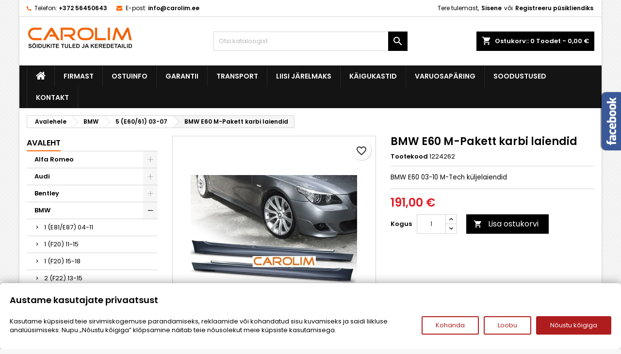

--- FILE ---
content_type: text/html; charset=utf-8
request_url: https://carolim.ee/e60/559-bmw-e60-m-pakett-karbi-laiendid.html
body_size: 31314
content:
<!doctype html>
<html lang="et">

  <head>
    
      
  <meta charset="utf-8">


  <meta http-equiv="x-ua-compatible" content="ie=edge">



  <link rel="canonical" href="https://carolim.ee/e60/559-bmw-e60-m-pakett-karbi-laiendid.html">

  <title>BMW E60 M-Pakett karbi laiendid</title>
  
                <meta property="og:title" content="BMW E60 M-Pakett karbi laiendid"/>
                <meta property="og:image" content="https://carolim.ee/img/p/7/6/1/761-fb_default.jpg"/>
                <meta property="og:description" content="BMW E60 03-10 M-Tech küljelaiendid"/>
                <meta property="og:image:width" content="600"/>
                <meta property="og:image:height" content="315"/>
                <meta property="og:type" content="product"/>
    
    <meta property="og:url" content="https://carolim.ee/e60/559-bmw-e60-m-pakett-karbi-laiendid.html"/>

  
  <meta name="description" content="BMW E60 M-Pakett karbi laiendid">
  <meta name="keywords" content="bmw e60 m-pakett karbi laiendidd">
        <link rel="canonical" href="https://carolim.ee/e60/559-bmw-e60-m-pakett-karbi-laiendid.html">
  
  
        




  <meta name="viewport" content="width=device-width, initial-scale=1">



  <link rel="icon" type="image/vnd.microsoft.icon" href="https://carolim.ee/img/favicon.ico?1702240917">
  <link rel="shortcut icon" type="image/x-icon" href="https://carolim.ee/img/favicon.ico?1702240917">



  
<link rel="font" rel="preload" as="font" type="font/woff2" crossorigin href="https://carolim.ee/themes/AngarTheme/assets/css/fonts/material_icons.woff2"/>
<link rel="font" rel="preload" as="font" type="font/woff2" crossorigin href="https://carolim.ee/themes/AngarTheme/assets/css/fonts/fontawesome-webfont.woff2?v=4.7.0"/>

  <link rel="stylesheet" rel="preload" as="style" href="https://public-assets.tagconcierge.com/consent-banner/1.2.1/styles/light.css" media="all" />
  <link rel="stylesheet" rel="preload" as="style" href="https://carolim.ee/themes/AngarTheme/assets/css/theme.css" media="all" />
  <link rel="stylesheet" rel="preload" as="style" href="https://carolim.ee/themes/AngarTheme/assets/css/libs/jquery.bxslider.css" media="all" />
  <link rel="stylesheet" rel="preload" as="style" href="https://carolim.ee/themes/AngarTheme/assets/css/font-awesome.css" media="all" />
  <link rel="stylesheet" rel="preload" as="style" href="https://carolim.ee/themes/AngarTheme/assets/css/angartheme.css" media="all" />
  <link rel="stylesheet" rel="preload" as="style" href="https://carolim.ee/themes/AngarTheme/assets/css/home_modyficators.css" media="all" />
  <link rel="stylesheet" rel="preload" as="style" href="https://carolim.ee/themes/AngarTheme/assets/css/rwd.css" media="all" />
  <link rel="stylesheet" rel="preload" as="style" href="https://carolim.ee/themes/AngarTheme/assets/css/black.css" media="all" />
  <link rel="stylesheet" rel="preload" as="style" href="https://carolim.ee/modules/ps_socialfollow/views/css/ps_socialfollow.css" media="all" />
  <link rel="stylesheet" rel="preload" as="style" href="https://carolim.ee/modules/blockreassurance/views/dist/front.css" media="all" />
  <link rel="stylesheet" rel="preload" as="style" href="https://carolim.ee/themes/AngarTheme/modules/ps_searchbar/ps_searchbar.css" media="all" />
  <link rel="stylesheet" rel="preload" as="style" href="https://carolim.ee/modules/angarbanners/views/css/hooks.css" media="all" />
  <link rel="stylesheet" rel="preload" as="style" href="https://carolim.ee/modules/angarcmsinfo/views/css/angarcmsinfo.css" media="all" />
  <link rel="stylesheet" rel="preload" as="style" href="https://carolim.ee/modules/angarfacebook/views/css/angarfacebook.css" media="all" />
  <link rel="stylesheet" rel="preload" as="style" href="https://carolim.ee/modules/angarslider/views/css/angarslider.css" media="all" />
  <link rel="stylesheet" rel="preload" as="style" href="https://carolim.ee/modules/angarscrolltop/views/css/angarscrolltop.css" media="all" />
  <link rel="stylesheet" rel="preload" as="style" href="https://carolim.ee/modules/ets_countdown/views/css/front.css" media="all" />
  <link rel="stylesheet" rel="preload" as="style" href="https://carolim.ee/modules/ets_countdown/views/css/custom.css" media="all" />
  <link rel="stylesheet" rel="preload" as="style" href="https://carolim.ee/js/jquery/ui/themes/base/minified/jquery-ui.min.css" media="all" />
  <link rel="stylesheet" rel="preload" as="style" href="https://carolim.ee/js/jquery/ui/themes/base/minified/jquery.ui.theme.min.css" media="all" />
  <link rel="stylesheet" rel="preload" as="style" href="https://carolim.ee/themes/AngarTheme/modules/blockwishlist/public/wishlist.css" media="all" />
  <link rel="stylesheet" rel="preload" as="style" href="https://carolim.ee/modules/holmbank/views/css/holmbank.css" media="all" />
  <link rel="stylesheet" rel="preload" as="style" href="https://carolim.ee/themes/AngarTheme/assets/css/custom.css" media="all" />


  <link rel="stylesheet" href="https://public-assets.tagconcierge.com/consent-banner/1.2.1/styles/light.css" type="text/css" media="all">
  <link rel="stylesheet" href="https://carolim.ee/themes/AngarTheme/assets/css/theme.css" type="text/css" media="all">
  <link rel="stylesheet" href="https://carolim.ee/themes/AngarTheme/assets/css/libs/jquery.bxslider.css" type="text/css" media="all">
  <link rel="stylesheet" href="https://carolim.ee/themes/AngarTheme/assets/css/font-awesome.css" type="text/css" media="all">
  <link rel="stylesheet" href="https://carolim.ee/themes/AngarTheme/assets/css/angartheme.css" type="text/css" media="all">
  <link rel="stylesheet" href="https://carolim.ee/themes/AngarTheme/assets/css/home_modyficators.css" type="text/css" media="all">
  <link rel="stylesheet" href="https://carolim.ee/themes/AngarTheme/assets/css/rwd.css" type="text/css" media="all">
  <link rel="stylesheet" href="https://carolim.ee/themes/AngarTheme/assets/css/black.css" type="text/css" media="all">
  <link rel="stylesheet" href="https://carolim.ee/modules/ps_socialfollow/views/css/ps_socialfollow.css" type="text/css" media="all">
  <link rel="stylesheet" href="https://carolim.ee/modules/blockreassurance/views/dist/front.css" type="text/css" media="all">
  <link rel="stylesheet" href="https://carolim.ee/themes/AngarTheme/modules/ps_searchbar/ps_searchbar.css" type="text/css" media="all">
  <link rel="stylesheet" href="https://carolim.ee/modules/angarbanners/views/css/hooks.css" type="text/css" media="all">
  <link rel="stylesheet" href="https://carolim.ee/modules/angarcmsinfo/views/css/angarcmsinfo.css" type="text/css" media="all">
  <link rel="stylesheet" href="https://carolim.ee/modules/angarfacebook/views/css/angarfacebook.css" type="text/css" media="all">
  <link rel="stylesheet" href="https://carolim.ee/modules/angarslider/views/css/angarslider.css" type="text/css" media="all">
  <link rel="stylesheet" href="https://carolim.ee/modules/angarscrolltop/views/css/angarscrolltop.css" type="text/css" media="all">
  <link rel="stylesheet" href="https://carolim.ee/modules/ets_countdown/views/css/front.css" type="text/css" media="all">
  <link rel="stylesheet" href="https://carolim.ee/modules/ets_countdown/views/css/custom.css" type="text/css" media="all">
  <link rel="stylesheet" href="https://carolim.ee/js/jquery/ui/themes/base/minified/jquery-ui.min.css" type="text/css" media="all">
  <link rel="stylesheet" href="https://carolim.ee/js/jquery/ui/themes/base/minified/jquery.ui.theme.min.css" type="text/css" media="all">
  <link rel="stylesheet" href="https://carolim.ee/themes/AngarTheme/modules/blockwishlist/public/wishlist.css" type="text/css" media="all">
  <link rel="stylesheet" href="https://carolim.ee/modules/holmbank/views/css/holmbank.css" type="text/css" media="all">
  <link rel="stylesheet" href="https://carolim.ee/themes/AngarTheme/assets/css/custom.css" type="text/css" media="all">


<link rel="stylesheet" rel="preload" as="style" href="https://fonts.googleapis.com/css?family=Poppins:400,600&amp;subset=latin,latin-ext&display=block" type="text/css" media="all" />


    <script type="text/javascript" src="https://public-assets.tagconcierge.com/consent-banner/1.2.1/cb.min.js" ></script>


  <script type="text/javascript">
        var blockwishlistController = "https:\/\/carolim.ee\/module\/blockwishlist\/action";
        var dm_hash = "3GU8JRP1F";
        var dm_mode = 0;
        var prestashop = {"cart":{"products":[],"totals":{"total":{"type":"total","label":"Kokku:","amount":0,"value":"0,00\u00a0\u20ac"},"total_including_tax":{"type":"total","label":"Kokku (maksudega)","amount":0,"value":"0,00\u00a0\u20ac"},"total_excluding_tax":{"type":"total","label":"Kokku (KM-ta)","amount":0,"value":"0,00\u00a0\u20ac"}},"subtotals":{"products":{"type":"products","label":"Vahesumma","amount":0,"value":"0,00\u00a0\u20ac"},"discounts":null,"shipping":{"type":"shipping","label":"Saatmine","amount":0,"value":""},"tax":{"type":"tax","label":"Sisalduvad maksud","amount":0,"value":"0,00\u00a0\u20ac"}},"products_count":0,"summary_string":"0 toodet","vouchers":{"allowed":1,"added":[]},"discounts":[],"minimalPurchase":0,"minimalPurchaseRequired":""},"currency":{"id":1,"name":"Euro","iso_code":"EUR","iso_code_num":"978","sign":"\u20ac"},"customer":{"lastname":null,"firstname":null,"email":null,"birthday":null,"newsletter":null,"newsletter_date_add":null,"optin":null,"website":null,"company":null,"siret":null,"ape":null,"is_logged":false,"gender":{"type":null,"name":null},"addresses":[]},"country":{"id_zone":1,"id_currency":0,"call_prefix":372,"iso_code":"EE","active":"1","contains_states":"0","need_identification_number":"0","need_zip_code":"1","zip_code_format":"NNNNN","display_tax_label":"0","name":"Eesti","id":86},"language":{"name":"Eesti keel (Estonian)","iso_code":"et","locale":"et-EE","language_code":"et","active":"1","is_rtl":"0","date_format_lite":"Y-m-d","date_format_full":"Y-m-d H:i:s","id":1},"page":{"title":"","canonical":"https:\/\/carolim.ee\/e60\/559-bmw-e60-m-pakett-karbi-laiendid.html","meta":{"title":"BMW E60 M-Pakett karbi laiendid","description":"BMW E60 M-Pakett karbi laiendid","keywords":"bmw e60 m-pakett karbi laiendidd","robots":"index"},"page_name":"product","body_classes":{"lang-et":true,"lang-rtl":false,"country-EE":true,"currency-EUR":true,"layout-left-column":true,"page-product":true,"tax-display-disabled":true,"page-customer-account":false,"product-id-559":true,"product-BMW E60 M-Pakett karbi laiendid":true,"product-id-category-85":true,"product-id-manufacturer-0":true,"product-id-supplier-0":true,"product-available-for-order":true},"admin_notifications":[],"password-policy":{"feedbacks":{"0":"V\u00e4ga n\u00f5rk","1":"N\u00f5rk","2":"keskmine","3":"Tugev","4":"V\u00e4ga tugev","Straight rows of keys are easy to guess":"Sirgeid klahviridu on lihtne \u00e4ra arvata","Short keyboard patterns are easy to guess":"L\u00fchikesi klaviatuurimustreid on lihtne \u00e4ra arvata","Use a longer keyboard pattern with more turns":"Kasutage pikemat klaviatuurimustrit rohkemate p\u00f6\u00f6retega","Repeats like \"aaa\" are easy to guess":"Kordusi nagu \"aaa\" on lihtne \u00e4ra arvata","Repeats like \"abcabcabc\" are only slightly harder to guess than \"abc\"":"\nKordusi nagu \"abcabcabc\" on vaid veidi raskem \u00e4ra arvata kui \"abc\"","Sequences like abc or 6543 are easy to guess":"\nJadasid nagu \"abc\" v\u00f5i \"6543\" on lihtne \u00e4ra arvata","Recent years are easy to guess":"Viimaseid aastaid on lihtne \u00e4ra arvata","Dates are often easy to guess":"Kuup\u00e4evi on sageli lihtne \u00e4ra arvata","This is a top-10 common password":"See on 10 populaarseima parooli seas","This is a top-100 common password":"See on 100 populaarseima parooli seas","This is a very common password":"See on v\u00e4ga levinud parool","This is similar to a commonly used password":"See sarnaneb tavaliselt kasutatava parooliga","A word by itself is easy to guess":"S\u00f5na iseenesest on lihtne \u00e4ra arvata","Names and surnames by themselves are easy to guess":"Nimesid ja perekonnanimesid on iseenesest lihtne \u00e4ra arvata","Common names and surnames are easy to guess":"\n\u00dcldnimesid ja perekonnanimesid on lihtne \u00e4ra arvata","Use a few words, avoid common phrases":"\nKasutage m\u00f5nda s\u00f5na, v\u00e4ltige levinud fraase","No need for symbols, digits, or uppercase letters":"Pole vaja s\u00fcmboleid, numbreid ega suurt\u00e4hti","Avoid repeated words and characters":"V\u00e4ltige korduvaid s\u00f5nu ja m\u00e4rke","Avoid sequences":"V\u00e4ltige j\u00e4rjestusi","Avoid recent years":"V\u00e4ltige viimaseid aastaid","Avoid years that are associated with you":"V\u00e4ltige aastaid, mis on teiega seotud","Avoid dates and years that are associated with you":"V\u00e4ltige teiega seotud kuup\u00e4evi ja aastaid","Capitalization doesn't help very much":"\nSuurt\u00e4htedest pole suurt abi","All-uppercase is almost as easy to guess as all-lowercase":"Suurt\u00e4hti on peaaegu sama lihtne \u00e4ra arvata kui v\u00e4iket\u00e4hti","Reversed words aren't much harder to guess":"P\u00f6\u00f6ratud s\u00f5nu pole palju raskem \u00e4ra arvata","Predictable substitutions like '@' instead of 'a' don't help very much":"Prognoositavad asendused nagu \"@\" \"a\" asemel ei aita eriti palju","Add another word or two. Uncommon words are better.":"Lisage veel \u00fcks v\u00f5i kaks s\u00f5na. Ebatavalised s\u00f5nad on paremad."}}},"shop":{"name":"Carolim O\u00dc","logo":"https:\/\/carolim.ee\/img\/logo-1701381460.jpg","stores_icon":"https:\/\/carolim.ee\/img\/logo_stores.png","favicon":"https:\/\/carolim.ee\/img\/favicon.ico"},"core_js_public_path":"\/themes\/","urls":{"base_url":"https:\/\/carolim.ee\/","current_url":"https:\/\/carolim.ee\/e60\/559-bmw-e60-m-pakett-karbi-laiendid.html","shop_domain_url":"https:\/\/carolim.ee","img_ps_url":"https:\/\/carolim.ee\/img\/","img_cat_url":"https:\/\/carolim.ee\/img\/c\/","img_lang_url":"https:\/\/carolim.ee\/img\/l\/","img_prod_url":"https:\/\/carolim.ee\/img\/p\/","img_manu_url":"https:\/\/carolim.ee\/img\/m\/","img_sup_url":"https:\/\/carolim.ee\/img\/su\/","img_ship_url":"https:\/\/carolim.ee\/img\/s\/","img_store_url":"https:\/\/carolim.ee\/img\/st\/","img_col_url":"https:\/\/carolim.ee\/img\/co\/","img_url":"https:\/\/carolim.ee\/themes\/AngarTheme\/assets\/img\/","css_url":"https:\/\/carolim.ee\/themes\/AngarTheme\/assets\/css\/","js_url":"https:\/\/carolim.ee\/themes\/AngarTheme\/assets\/js\/","pic_url":"https:\/\/carolim.ee\/upload\/","theme_assets":"https:\/\/carolim.ee\/themes\/AngarTheme\/assets\/","theme_dir":"https:\/\/carolim.ee\/data02\/virt58859\/domeenid\/www.carolim.ee\/htdocs\/themes\/AngarTheme\/","pages":{"address":"https:\/\/carolim.ee\/aadress","addresses":"https:\/\/carolim.ee\/aadressid","authentication":"https:\/\/carolim.ee\/logi-sisse","manufacturer":"https:\/\/carolim.ee\/br\u00e4ndid","cart":"https:\/\/carolim.ee\/ostukorv","category":"https:\/\/carolim.ee\/index.php?controller=category","cms":"https:\/\/carolim.ee\/index.php?controller=cms","contact":"https:\/\/carolim.ee\/kontakt","discount":"https:\/\/carolim.ee\/allahindlus","guest_tracking":"https:\/\/carolim.ee\/k\u00fclastajate-jalgimine","history":"https:\/\/carolim.ee\/tellimuste-ajalugu","identity":"https:\/\/carolim.ee\/identiteet","index":"https:\/\/carolim.ee\/","my_account":"https:\/\/carolim.ee\/minu-konto","order_confirmation":"https:\/\/carolim.ee\/tellimuse-kinnitamine","order_detail":"https:\/\/carolim.ee\/index.php?controller=order-detail","order_follow":"https:\/\/carolim.ee\/tellimuse-jalgimine","order":"https:\/\/carolim.ee\/tellimus","order_return":"https:\/\/carolim.ee\/index.php?controller=order-return","order_slip":"https:\/\/carolim.ee\/kreeditarve","pagenotfound":"https:\/\/carolim.ee\/lehte-ei-leitud","password":"https:\/\/carolim.ee\/parooli-taastamine","pdf_invoice":"https:\/\/carolim.ee\/index.php?controller=pdf-invoice","pdf_order_return":"https:\/\/carolim.ee\/index.php?controller=pdf-order-return","pdf_order_slip":"https:\/\/carolim.ee\/index.php?controller=pdf-order-slip","prices_drop":"https:\/\/carolim.ee\/soodushind","product":"https:\/\/carolim.ee\/index.php?controller=product","registration":"https:\/\/carolim.ee\/registration","search":"https:\/\/carolim.ee\/otsi","sitemap":"https:\/\/carolim.ee\/sisukaart","stores":"https:\/\/carolim.ee\/kauplused","supplier":"https:\/\/carolim.ee\/suppliers","new_products":"https:\/\/carolim.ee\/uued-tooted","brands":"https:\/\/carolim.ee\/br\u00e4ndid","register":"https:\/\/carolim.ee\/registration","order_login":"https:\/\/carolim.ee\/tellimus?login=1"},"alternative_langs":[],"actions":{"logout":"https:\/\/carolim.ee\/?mylogout="},"no_picture_image":{"bySize":{"small_default":{"url":"https:\/\/carolim.ee\/img\/p\/et-default-small_default.jpg","width":98,"height":98},"cart_default":{"url":"https:\/\/carolim.ee\/img\/p\/et-default-cart_default.jpg","width":125,"height":125},"home_default":{"url":"https:\/\/carolim.ee\/img\/p\/et-default-home_default.jpg","width":259,"height":259},"fb_default":{"url":"https:\/\/carolim.ee\/img\/p\/et-default-fb_default.jpg","width":600,"height":315},"medium_default":{"url":"https:\/\/carolim.ee\/img\/p\/et-default-medium_default.jpg","width":452,"height":452},"large_default":{"url":"https:\/\/carolim.ee\/img\/p\/et-default-large_default.jpg","width":800,"height":800}},"small":{"url":"https:\/\/carolim.ee\/img\/p\/et-default-small_default.jpg","width":98,"height":98},"medium":{"url":"https:\/\/carolim.ee\/img\/p\/et-default-fb_default.jpg","width":600,"height":315},"large":{"url":"https:\/\/carolim.ee\/img\/p\/et-default-large_default.jpg","width":800,"height":800},"legend":""}},"configuration":{"display_taxes_label":false,"display_prices_tax_incl":true,"is_catalog":false,"show_prices":true,"opt_in":{"partner":true},"quantity_discount":{"type":"discount","label":"\u00dchiku allahindlus"},"voucher_enabled":1,"return_enabled":0},"field_required":[],"breadcrumb":{"links":[{"title":"Avalehele","url":"https:\/\/carolim.ee\/"},{"title":"BMW","url":"https:\/\/carolim.ee\/5-bmw"},{"title":"5 (E60\/61) 03-07","url":"https:\/\/carolim.ee\/85-e60"},{"title":"BMW E60 M-Pakett karbi laiendid","url":"https:\/\/carolim.ee\/e60\/559-bmw-e60-m-pakett-karbi-laiendid.html"}],"count":4},"link":{"protocol_link":"https:\/\/","protocol_content":"https:\/\/"},"time":1764706167,"static_token":"c38cee867d51b1e33442dee498983665","token":"eb89a8fe3b97dd624033bccfadd19176","debug":false};
        var productsAlreadyTagged = [];
        var psemailsubscription_subscription = "https:\/\/carolim.ee\/module\/ps_emailsubscription\/subscription";
        var psr_icon_color = "#F19D76";
        var removeFromWishlistUrl = "https:\/\/carolim.ee\/module\/blockwishlist\/action?action=deleteProductFromWishlist";
        var wishlistAddProductToCartUrl = "https:\/\/carolim.ee\/module\/blockwishlist\/action?action=addProductToCart";
        var wishlistUrl = "https:\/\/carolim.ee\/module\/blockwishlist\/view";
      </script>



  <script async src="https://www.googletagmanager.com/gtag/js?id=AW-1009665173"></script>
<script>
  window.dataLayer = window.dataLayer || [];
  function gtag(){dataLayer.push(arguments);}
  gtag('js', new Date());
  gtag(
    'config',
    'AW-1009665173',
    {
      'debug_mode':false
      , 'anonymize_ip': true                }
  );
</script>


<style type="text/css">
body {
background-color: #f7f7f7;
font-family: "Poppins", Arial, Helvetica, sans-serif;
}

.products .product-miniature .product-title {
height: 32px;
}

.products .product-miniature .product-title a {
font-size: 14px;
line-height: 16px;
}

#content-wrapper .products .product-miniature .product-desc {
height: 36px;
}

@media (min-width: 991px) {
#home_categories ul li .cat-container {
min-height: 0px;
}
}

@media (min-width: 768px) {
#_desktop_logo {
padding-top: 12px;
padding-bottom: 0px;
}
}

nav.header-nav {
background: #ffffff;
}

nav.header-nav,
.header_sep2 #contact-link span.shop-phone,
.header_sep2 #contact-link span.shop-phone.shop-tel,
.header_sep2 #contact-link span.shop-phone:last-child,
.header_sep2 .lang_currency_top,
.header_sep2 .lang_currency_top:last-child,
.header_sep2 #_desktop_currency_selector,
.header_sep2 #_desktop_language_selector,
.header_sep2 #_desktop_user_info {
border-color: #d6d4d4;
}

#contact-link,
#contact-link a,
.lang_currency_top span.lang_currency_text,
.lang_currency_top .dropdown i.expand-more,
nav.header-nav .user-info span,
nav.header-nav .user-info a.logout,
#languages-block-top div.current,
nav.header-nav a{
color: #000000;
}

#contact-link span.shop-phone strong,
#contact-link span.shop-phone strong a,
.lang_currency_top span.expand-more,
nav.header-nav .user-info a.account {
color: #000000;
}

#contact-link span.shop-phone i {
color: #fd6500;
}

.header-top {
background: #ffffff;
}

div#search_widget form button[type=submit] {
background: #000000;
color: #ffffff;
}

div#search_widget form button[type=submit]:hover {
background: #000000;
color: #ffffff;
}


#header div#_desktop_cart .blockcart .header {
background: #000000;
}

#header div#_desktop_cart .blockcart .header a.cart_link {
color: #ffffff;
}


#homepage-slider .bx-wrapper .bx-pager.bx-default-pager a:hover,
#homepage-slider .bx-wrapper .bx-pager.bx-default-pager a.active{
background: #fd6500;
}

div#rwd_menu {
background: #141414;
}

div#rwd_menu,
div#rwd_menu a {
color: #ffffff;
}

div#rwd_menu,
div#rwd_menu .rwd_menu_item,
div#rwd_menu .rwd_menu_item:first-child {
border-color: #2b292b;
}

div#rwd_menu .rwd_menu_item:hover,
div#rwd_menu .rwd_menu_item:focus,
div#rwd_menu .rwd_menu_item a:hover,
div#rwd_menu .rwd_menu_item a:focus {
color: #ffffff;
background: #fd6500;
}

#mobile_top_menu_wrapper2 .top-menu li a:hover,
.rwd_menu_open ul.user_info li a:hover {
background: #fd6500;
color: #ffffff;
}

#_desktop_top_menu{
background: #141414;
}

#_desktop_top_menu,
#_desktop_top_menu > ul > li,
.menu_sep1 #_desktop_top_menu > ul > li,
.menu_sep1 #_desktop_top_menu > ul > li:last-child,
.menu_sep2 #_desktop_top_menu,
.menu_sep2 #_desktop_top_menu > ul > li,
.menu_sep2 #_desktop_top_menu > ul > li:last-child,
.menu_sep3 #_desktop_top_menu,
.menu_sep4 #_desktop_top_menu,
.menu_sep5 #_desktop_top_menu,
.menu_sep6 #_desktop_top_menu {
border-color: #2b292b;
}

#_desktop_top_menu > ul > li > a {
color: #ffffff;
}

#_desktop_top_menu > ul > li:hover > a {
color: #ffffff;
background: #fd6500;
}

.submenu1 #_desktop_top_menu .popover.sub-menu ul.top-menu li a:hover,
.submenu3 #_desktop_top_menu .popover.sub-menu ul.top-menu li a:hover,
.live_edit_0.submenu1 #_desktop_top_menu .popover.sub-menu ul.top-menu li:hover > a,
.live_edit_0.submenu3 #_desktop_top_menu .popover.sub-menu ul.top-menu li:hover > a {
background: #fd6500;
color: #ffffff;
}


#home_categories .homecat_title span {
border-color: #fd6500;
}

#home_categories ul li .homecat_name span {
background: #fd6500;
}

#home_categories ul li a.view_more {
background: #141414;
color: #ffffff;
border-color: #141414;
}

#home_categories ul li a.view_more:hover {
background: #fd6500;
color: #ffffff;
border-color: #fd6500;
}

.columns .text-uppercase a,
.columns .text-uppercase span,
.columns div#_desktop_cart .cart_index_title a,
#home_man_product .catprod_title a span {
border-color: #fd6500;
}

#index .tabs ul.nav-tabs li.nav-item a.active,
#index .tabs ul.nav-tabs li.nav-item a:hover,
.index_title a,
.index_title span {
border-color: #fd6500;
}

a.product-flags-plist span.product-flag,
a.product-flags-plist span.product-flag.new,
#home_cat_product a.product-flags-plist span.product-flag.new,
#product #content .product-flags li,
#product #content .product-flags .product-flag.new {
background: #ffffff;
}

.products .product-miniature .product-title a,
#home_cat_product ul li .right-block .name_block a {
color: #282828;
}

.products .product-miniature span.price,
#home_cat_product ul li .product-price-and-shipping .price,
.ui-widget .search_right span.search_price,
body#view #main .wishlist-product-price {
color: #e31d27;
}

.button-container .add-to-cart:hover,
#subcart .cart-buttons .viewcart:hover,
body#view ul li.wishlist-products-item .wishlist-product-bottom .btn-primary:hover {
background: #fd6500;
color: #ffffff;
border-color: #fd6500;
}

.button-container .add-to-cart,
.button-container .add-to-cart:disabled,
#subcart .cart-buttons .viewcart,
body#view ul li.wishlist-products-item .wishlist-product-bottom .btn-primary {
background: #141414;
color: #ffffff;
border-color: #141414;
}

#home_cat_product .catprod_title span {
border-color: #fd6500;
}

#home_man .man_title span {
border-color: #fd6500;
}

div#angarinfo_block .icon_cms {
color: #fd6500;
}

.footer-container {
background: #141414;
}

.footer-container,
.footer-container .h3,
.footer-container .links .title,
.row.social_footer {
border-color: #292929;
}

.footer-container .h3 span,
.footer-container .h3 a,
.footer-container .links .title span.h3,
.footer-container .links .title a.h3 {
border-color: #fd6500;
}

.footer-container,
.footer-container .h3,
.footer-container .links .title .h3,
.footer-container a,
.footer-container li a,
.footer-container .links ul>li a {
color: #ffffff;
}

.block_newsletter .btn-newsletter {
background: #fd6500;
color: #ffffff;
}

.block_newsletter .btn-newsletter:hover {
background: #fd6500;
color: #ffffff;
}

.footer-container .bottom-footer {
background: #000000;
border-color: #222222;
color: #ffffff;
}

.product-prices .current-price span.price {
color: #e31d27;
}

.product-add-to-cart button.btn.add-to-cart:hover {
background: #141414;
color: #ffffff;
border-color: #141414;
}

.product-add-to-cart button.btn.add-to-cart,
.product-add-to-cart button.btn.add-to-cart:disabled {
background: #000000;
color: #ffffff;
border-color: #000000;
}

#product .tabs ul.nav-tabs li.nav-item a.active,
#product .tabs ul.nav-tabs li.nav-item a:hover,
#product .index_title span,
.page-product-heading span,
body #product-comments-list-header .comments-nb {
border-color: #fd6500;
}

body .btn-primary:hover {
background: #3aa04c;
color: #ffffff;
border-color: #196f28;
}

body .btn-primary,
body .btn-primary.disabled,
body .btn-primary:disabled,
body .btn-primary.disabled:hover {
background: #43b754;
color: #ffffff;
border-color: #399a49;
}

body .btn-secondary:hover {
background: #eeeeee;
color: #000000;
border-color: #d8d8d8;
}

body .btn-secondary,
body .btn-secondary.disabled,
body .btn-secondary:disabled,
body .btn-secondary.disabled:hover {
background: #f6f6f6;
color: #000000;
border-color: #d8d8d8;
}

.form-control:focus, .input-group.focus {
border-color: #dbdbdb;
outline-color: #dbdbdb;
}

body .pagination .page-list .current a,
body .pagination .page-list a:hover,
body .pagination .page-list .current a.disabled,
body .pagination .page-list .current a.disabled:hover {
color: #fd6500;
}

.page-my-account #content .links a:hover i {
color: #fd6500;
}

#scroll_top {
background: #fd6500;
color: #ffffff;
}

#scroll_top:hover,
#scroll_top:focus {
background: #1b1a1b;
color: #ffffff;
}

</style><script data-tag-concierge-gtm-consent-mode-banner-scripts>
  window.dataLayer = window.dataLayer || [];
  function gtag(){
    dataLayer.push(arguments);
  }
  gtag('consent', 'default', {" necessary":"granted","analytics_storage":"denied","ad_storage":"denied","ad_user_data":"denied","ad_personalization":"denied","functionality_storage":"denied"});

  try {
    var consentPreferences = JSON.parse(localStorage.getItem('consent_preferences'));
    if (consentPreferences !== null) {
      gtag('consent', 'update', consentPreferences);
      dataLayer.push({
        event: 'consent_update',
        consent_state: consentPreferences
      });
    }
  } catch (error) {}
</script>

<!-- Google tag (gtag.js) -->
<script async src="https://www.googletagmanager.com/gtag/js?id=AW-1009665173"></script>
<script>
  window.dataLayer = window.dataLayer || [];
  function gtag(){dataLayer.push(arguments);}
  gtag('js', new Date());

  gtag('config', 'AW-1009665173');
</script><style data-tag-concierge-gtm-consent-mode-banner-styles>
    #consent-banner-settings,
#consent-banner-modal {
    border-radius: 6px !important;
}


.consent-banner-button {
    color:#af1d1f;
    border-color:#af1d1f;
    background-color: transparent;
    border-width: 2px;
    padding: 8px 27px;
    border-radius: 3px;
}

.consent-banner-button:hover {
    color: #d83e40;
    border-color: #d83e40;
}

.consent-banner-button[href="#accept"] {
    color: #ffffff;
    border-color: #af1d1f;
    background-color: #af1d1f;
}

.consent-banner-button[href="#accept"]:hover {
    border-color: #d83e40;
    background-color: #d83e40;
}

#consent-banner-settings ul label {
    margin-left: 11px;
}
</style>
<script type="application/ld+json">
    {
      "@context": "http://schema.org",
      "@type": "WebSite",
      "url": "http://carolim.ee/",
      "potentialAction": {
        "@type": "SearchAction",
        "target": "http://carolim.ee/search?controller=search&orderby=position&orderway=desc&search_query={search_query}&submit_search=",
        "query-input": "required name=search_query"
      }
    }
</script>



    
      <meta property="product:pretax_price:amount" content="154.032258">
  <meta property="product:pretax_price:currency" content="EUR">
  <meta property="product:price:amount" content="191">
  <meta property="product:price:currency" content="EUR">
      <meta property="product:weight:value" content="7.200000">
  <meta property="product:weight:units" content="kg">
  
  </head>

  <body id="product" class="lang-et country-ee currency-eur layout-left-column page-product tax-display-disabled product-id-559 product-bmw-e60-m-pakett-karbi-laiendid product-id-category-85 product-id-manufacturer-0 product-id-supplier-0 product-available-for-order live_edit_0  ps_178 ps_811
	bg21 #f7f7f7 bg_attatchment_fixed bg_position_tl bg_repeat_xy bg_size_initial slider_position_top slider_controls_white banners_top3 banners_top_tablets3 banners_top_phones1 banners_bottom2 banners_bottom_tablets2 banners_bottom_phones1 submenu1 pl_1col_qty_5 pl_2col_qty_4 pl_3col_qty_3 pl_1col_qty_bigtablets_4 pl_2col_qty_bigtablets_2 pl_3col_qty_bigtablets_2 pl_1col_qty_tablets_2 pl_1col_qty_phones_1 home_tabs2 pl_border_type1 32 14 16 pl_button_icon_no pl_button_qty2 pl_desc_no pl_reviews_no pl_availability_no  hide_reference_no hide_reassurance_yes product_tabs1    menu_sep1 header_sep1 slider_full_width feat_cat_style3 feat_cat4 feat_cat_bigtablets2 feat_cat_tablets2 feat_cat_phones0 all_products_no pl_colors_yes newsletter_info_yes stickycart_yes stickymenu_yes homeicon_no pl_man_no product_hide_man_no  pl_ref_yes  mainfont_Poppins bg_white standard_carusele not_logged  ">

    
      <!-- Event snippet for Purchase conversion page -->
<script>
  gtag('event', 'conversion', {
      'send_to': 'AW-1009665173/jmYtCMXhreYDEJWJueED',
      'transaction_id': ''
  });
</script>
    

    <main>
      
              

      <header id="header">
        
          


  <div class="header-banner">
    
  </div>



  <nav class="header-nav">
    <div class="container">
      <div class="row">
          <div class="col-md-12 col-xs-12">
            <div id="_desktop_contact_link">
  <div id="contact-link">

			<span class="shop-phone contact_link">
			<a href="https://carolim.ee/kontakt">Kontakt</a>
		</span>
	
			<span class="shop-phone shop-tel">
			<i class="fa fa-phone"></i>
			<span class="shop-phone_text">Telefon:</span>
			<strong><a href="tel:+372 56450643">+372 56450643</a></strong>
		</span>
	
			<span class="shop-phone shop-email">
			<i class="fa fa-envelope"></i>
			<span class="shop-phone_text">E-post:</span>
			<strong><a href="&#109;&#97;&#105;&#108;&#116;&#111;&#58;%69%6e%66%6f@%63%61%72%6f%6c%69%6d.%65%65" >&#x69;&#x6e;&#x66;&#x6f;&#x40;&#x63;&#x61;&#x72;&#x6f;&#x6c;&#x69;&#x6d;&#x2e;&#x65;&#x65;</a></strong>
		</span>
	

  </div>
</div>


            <div id="_desktop_user_info">
  <div class="user-info">


	<ul class="user_info hidden-md-up">

		
			<li><a href="https://carolim.ee/minu-konto" title="Sisene oma kliendi kontole" rel="nofollow">Sisene</a></li>
			<li><a href="https://carolim.ee/registration" title="Sisene oma kliendi kontole" rel="nofollow">Registreeru püsikliendiks</a></li>

		
	</ul>


	<div class="hidden-sm-down">
		<span class="welcome">Tere tulemast,</span>
					<a class="account" href="https://carolim.ee/minu-konto" title="Sisene oma kliendi kontole" rel="nofollow">Sisene</a>

			<span class="or">või</span>

			<a class="account" href="https://carolim.ee/registration" title="Sisene oma kliendi kontole" rel="nofollow">Registreeru püsikliendiks</a>
			</div>


  </div>
</div>
          </div>
      </div>
    </div>
  </nav>



  <div class="header-top">
    <div class="container">
	  <div class="row">
        <div class="col-md-4 hidden-sm-down2" id="_desktop_logo">
                            <a href="https://carolim.ee/">
                  <img class="logo img-responsive" src="https://carolim.ee/img/logo-1701381460.jpg" alt="Carolim OÜ">
                </a>
                    </div>
		
<div id="_desktop_cart">

	<div class="cart_top">

		<div class="blockcart cart-preview inactive" data-refresh-url="//carolim.ee/module/ps_shoppingcart/ajax">
			<div class="header">
			
				<div class="cart_index_title">
					<a class="cart_link" rel="nofollow" href="//carolim.ee/ostukorv?action=show">
						<i class="material-icons shopping-cart">shopping_cart</i>
						<span class="hidden-sm-down cart_title">Ostukorv::</span>
						<span class="cart-products-count">
							0<span> Toodet - 0,00 €</span>
						</span>
					</a>
				</div>


				<div id="subcart">

					<ul class="cart_products">

											<li>Teie ostukorvis pole rohkem tooteid</li>
					
										</ul>

					<ul class="cart-subtotals">

				
						<li>
							<span class="text">Saatmine</span>
							<span class="value"></span>
							<span class="clearfix"></span>
						</li>

						<li>
							<span class="text">Kokku:</span>
							<span class="value">0,00 €</span>
							<span class="clearfix"></span>
						</li>

					</ul>

					<div class="cart-buttons">
						<a class="btn btn-primary viewcart" href="//carolim.ee/ostukorv?action=show">Kassasse <i class="material-icons">&#xE315;</i></a>
											</div>

				</div>

			</div>
		</div>

	</div>

</div>


<!-- Block search module TOP -->
<div id="_desktop_search_widget" class="col-lg-4 col-md-4 col-sm-12 search-widget hidden-sm-down ">
	<div id="search_widget" data-search-controller-url="//carolim.ee/otsi">
		<form method="get" action="//carolim.ee/otsi">
			<input type="hidden" name="controller" value="search">
			<input type="text" name="s" value="" placeholder="Otsi kataloogist" aria-label="Otsi">
			<button type="submit">
				<i class="material-icons search">&#xE8B6;</i>
				<span class="hidden-xl-down">Otsi</span>
			</button>
		</form>
	</div>
</div>
<!-- /Block search module TOP -->

		<div class="clearfix"></div>
	  </div>
    </div>

	<div id="rwd_menu" class="hidden-md-up">
		<div class="container">
			<div id="menu-icon2" class="rwd_menu_item"><i class="material-icons d-inline">&#xE5D2;</i></div>
			<div id="search-icon" class="rwd_menu_item"><i class="material-icons search">&#xE8B6;</i></div>
			<div id="user-icon" class="rwd_menu_item"><i class="material-icons logged">&#xE7FF;</i></div>
			<div id="_mobile_cart" class="rwd_menu_item"></div>
		</div>
		<div class="clearfix"></div>
	</div>

	<div class="container">
		<div id="mobile_top_menu_wrapper2" class="rwd_menu_open hidden-md-up" style="display:none;">
			<div class="js-top-menu mobile" id="_mobile_top_menu"></div>
		</div>

		<div id="mobile_search_wrapper" class="rwd_menu_open hidden-md-up" style="display:none;">
			<div id="_mobile_search_widget"></div>
		</div>

		<div id="mobile_user_wrapper" class="rwd_menu_open hidden-md-up" style="display:none;">
			<div id="_mobile_user_info"></div>
		</div>
	</div>
  </div>
  

<div class="menu js-top-menu position-static hidden-sm-down" id="_desktop_top_menu">
    

      <ul class="top-menu container" id="top-menu" data-depth="0">

					<li class="home_icon"><a href="https://carolim.ee/"><i class="icon-home"></i><span>Avalehele</span></a></li>
		
	    
							<li class="cms-page" id="cms-page-8">
								  <a
					class="dropdown-item"
					href="https://carolim.ee/content/8-firmast" data-depth="0"
									  >
										Firmast
				  </a>
				  				</li>
							<li class="cms-page" id="cms-page-3">
								  <a
					class="dropdown-item"
					href="https://carolim.ee/content/3-ostuinfo" data-depth="0"
									  >
										Ostuinfo
				  </a>
				  				</li>
							<li class="cms-page" id="cms-page-9">
								  <a
					class="dropdown-item"
					href="https://carolim.ee/content/9-garantii" data-depth="0"
									  >
										Garantii
				  </a>
				  				</li>
							<li class="cms-page" id="cms-page-6">
								  <a
					class="dropdown-item"
					href="https://carolim.ee/content/6-transport" data-depth="0"
									  >
										Transport
				  </a>
				  				</li>
							<li class="cms-page" id="cms-page-10">
								  <a
					class="dropdown-item"
					href="https://carolim.ee/content/10-liisi" data-depth="0"
									  >
										Liisi järelmaks
				  </a>
				  				</li>
							<li class="cms-page" id="cms-page-20">
								  <a
					class="dropdown-item"
					href="https://carolim.ee/content/20-kaigukastid" data-depth="0"
									  >
										Käigukastid
				  </a>
				  				</li>
							<li class="cms-page" id="cms-page-19">
								  <a
					class="dropdown-item"
					href="https://carolim.ee/content/19-varuosad" data-depth="0"
									  >
										Varuosapäring
				  </a>
				  				</li>
							<li class="category" id="category-44">
								  <a
					class="dropdown-item"
					href="https://carolim.ee/44-soodustused" data-depth="0"
									  >
										SOODUSTUSED
				  </a>
				  				</li>
							<li class="cms-page" id="cms-page-7">
								  <a
					class="dropdown-item"
					href="https://carolim.ee/content/7-kontakt" data-depth="0"
									  >
										Kontakt
				  </a>
				  				</li>
			
		
      </ul>


    <div class="clearfix"></div>
</div>


        
      </header>

      
        
<aside id="notifications">
  <div class="container">
    
    
    
      </div>
</aside>
      

      
                          
      <section id="wrapper">
        
        <div class="container">
			
										
			<div class="row">
			  			  
				<nav data-depth="4" class="breadcrumb hidden-sm-down">
  <ol itemscope itemtype="http://schema.org/BreadcrumbList">
          
        <li itemprop="itemListElement" itemscope itemtype="http://schema.org/ListItem">
          <a itemprop="item" href="https://carolim.ee/">
            <span itemprop="name">Avalehele</span>
          </a>
          <meta itemprop="position" content="1">
        </li>
      
          
        <li itemprop="itemListElement" itemscope itemtype="http://schema.org/ListItem">
          <a itemprop="item" href="https://carolim.ee/5-bmw">
            <span itemprop="name">BMW</span>
          </a>
          <meta itemprop="position" content="2">
        </li>
      
          
        <li itemprop="itemListElement" itemscope itemtype="http://schema.org/ListItem">
          <a itemprop="item" href="https://carolim.ee/85-e60">
            <span itemprop="name">5 (E60/61) 03-07</span>
          </a>
          <meta itemprop="position" content="3">
        </li>
      
          
        <li itemprop="itemListElement" itemscope itemtype="http://schema.org/ListItem">
          <a itemprop="item" href="https://carolim.ee/e60/559-bmw-e60-m-pakett-karbi-laiendid.html">
            <span itemprop="name">BMW E60 M-Pakett karbi laiendid</span>
          </a>
          <meta itemprop="position" content="4">
        </li>
      
      </ol>
</nav>
			  
			  
			  
				<div id="left-column" class="columns col-xs-12 col-sm-4 col-md-3">
				  				  



<div class="block-categories block">
		<div class="h6 text-uppercase facet-label">
		<a href="https://carolim.ee/2-avaleht" title="Kategooriad">Avaleht</a>
	</div>

    <div class="block_content">
		<ul class="tree dhtml">
			
  <li id="cat_id_3"><a href="https://carolim.ee/3-alfa-romeo" >Alfa Romeo</a><ul>
  <li id="cat_id_51"><a href="https://carolim.ee/51-145" >145/146 94-98</a></li><li id="cat_id_52"><a href="https://carolim.ee/52-147" >147 01-04</a></li><li id="cat_id_53"><a href="https://carolim.ee/53-156" >156 97-03</a></li><li id="cat_id_54"><a href="https://carolim.ee/54-mito" >MiTo 08-</a></li></ul></li><li id="cat_id_4"><a href="https://carolim.ee/4-audi" >Audi</a><ul>
  <li id="cat_id_55"><a href="https://carolim.ee/55-100" >100 90-94</a></li><li id="cat_id_56"><a href="https://carolim.ee/56-80" >80 91-95</a></li><li id="cat_id_393"><a href="https://carolim.ee/393-a1" >A1 10-14</a></li><li id="cat_id_58"><a href="https://carolim.ee/58-a3" >A3 96-03</a></li><li id="cat_id_57"><a href="https://carolim.ee/57-a3" >A3 03-08</a></li><li id="cat_id_362"><a href="https://carolim.ee/362-a3" >A3 08-12</a></li><li id="cat_id_556"><a href="https://carolim.ee/556-a3" >A3 12-16</a></li><li id="cat_id_595"><a href="https://carolim.ee/595-a3" >A3 17-</a></li><li id="cat_id_59"><a href="https://carolim.ee/59-a4-b5" >A4 B5 94-98</a></li><li id="cat_id_60"><a href="https://carolim.ee/60-a4-b5" >A4 B5 99-00</a></li><li id="cat_id_61"><a href="https://carolim.ee/61-a4" >A4 B6 00-04</a></li><li id="cat_id_62"><a href="https://carolim.ee/62-a4" >A4 B7 04-07</a></li><li id="cat_id_63"><a href="https://carolim.ee/63-a4" >A4 B8 07-11</a></li><li id="cat_id_507"><a href="https://carolim.ee/507-a4-b8" >A4 B8 11-15</a></li><li id="cat_id_606"><a href="https://carolim.ee/606-a4" >A4 B9 15-18</a></li><li id="cat_id_685"><a href="https://carolim.ee/685-a4-b9" >A4 B9 20-</a></li><li id="cat_id_64"><a href="https://carolim.ee/64-a5" >A5 07-11</a></li><li id="cat_id_576"><a href="https://carolim.ee/576-a5" >A5 12-16</a></li><li id="cat_id_601"><a href="https://carolim.ee/601-a5" >A5 16-</a></li><li id="cat_id_68"><a href="https://carolim.ee/68-a6" >A6 C4 94-97</a></li><li id="cat_id_66"><a href="https://carolim.ee/66-a6" >A6 C5 97-01</a></li><li id="cat_id_65"><a href="https://carolim.ee/65-a6" >A6 C5 01-04</a></li><li id="cat_id_67"><a href="https://carolim.ee/67-a6" >A6 C6 04-08</a></li><li id="cat_id_374"><a href="https://carolim.ee/374-a6-c6" >A6 C6 08-10</a></li><li id="cat_id_343"><a href="https://carolim.ee/343-a6-c7" >A6 C7 11-14</a></li><li id="cat_id_594"><a href="https://carolim.ee/594-a6-c7" >A6 C7 15-18</a></li><li id="cat_id_396"><a href="https://carolim.ee/396-a7" >A7 4G 10-14</a></li><li id="cat_id_553"><a href="https://carolim.ee/553-a7-4g" >A7 4G 14-17</a></li><li id="cat_id_354"><a href="https://carolim.ee/354-a8" >A8 95-02</a></li><li id="cat_id_602"><a href="https://carolim.ee/602-a8" >A8 02-10</a></li><li id="cat_id_342"><a href="https://carolim.ee/342-q3" >Q3 11-</a></li><li id="cat_id_334"><a href="https://carolim.ee/334-q5" >Q5 08-12</a></li><li id="cat_id_676"><a href="https://carolim.ee/676-q5" >Q5 17-</a></li><li id="cat_id_375"><a href="https://carolim.ee/375-q5" >Q5 12-16</a></li><li id="cat_id_69"><a href="https://carolim.ee/69-q7" >Q7 06-15</a></li><li id="cat_id_536"><a href="https://carolim.ee/536-q7" >Q7 15-</a></li><li id="cat_id_71"><a href="https://carolim.ee/71-tt" >TT 98-06</a></li><li id="cat_id_70"><a href="https://carolim.ee/70-tt" >TT 06-14</a></li><li id="cat_id_607"><a href="https://carolim.ee/607-tt" >TT 14-</a></li><li id="cat_id_608"><a href="https://carolim.ee/608-r8" >R8 16-</a></li></ul></li><li id="cat_id_711"><a href="https://carolim.ee/711-bentley" >Bentley</a><ul>
  <li id="cat_id_712"><a href="https://carolim.ee/712-continental-gt" >Continental GT 03-08</a></li></ul></li><li id="cat_id_5"><a href="https://carolim.ee/5-bmw" >BMW</a><ul>
  <li id="cat_id_72"><a href="https://carolim.ee/72-1-e81e87" >1 (E81/E87) 04-11</a></li><li id="cat_id_378"><a href="https://carolim.ee/378-1-f20" >1 (F20) 11-15</a></li><li id="cat_id_582"><a href="https://carolim.ee/582-1-f20" >1 (F20) 15-18</a></li><li id="cat_id_545"><a href="https://carolim.ee/545-2-f22f23" >2 (F22) 13-15</a></li><li id="cat_id_655"><a href="https://carolim.ee/655-2-f44-gran-coupe" >2 (F44) 19- Gran Coupe</a></li><li id="cat_id_668"><a href="https://carolim.ee/668-3-e21" >3 (E21) 75-83</a></li><li id="cat_id_73"><a href="https://carolim.ee/73-e30" >3 (E30) 82-94</a></li><li id="cat_id_74"><a href="https://carolim.ee/74-e36" >3 (E36) 90-99</a></li><li id="cat_id_75"><a href="https://carolim.ee/75-e46-compact" >3 (E46) Compact 01-05</a></li><li id="cat_id_77"><a href="https://carolim.ee/77-e46-coupe" >3 (E46) Coupe/Cabrio 99-03</a></li><li id="cat_id_76"><a href="https://carolim.ee/76-e46-coupe" >3 (E46) Coupe/Cabrio 03-06</a></li><li id="cat_id_79"><a href="https://carolim.ee/79-e46" >3 (E46) 98-01</a></li><li id="cat_id_78"><a href="https://carolim.ee/78-e46" >3 (E46) 01-05</a></li><li id="cat_id_80"><a href="https://carolim.ee/80-e90" >3 (E90/91) 05-08</a></li><li id="cat_id_81"><a href="https://carolim.ee/81-e90" >3 (E90/91) 08-11</a></li><li id="cat_id_82"><a href="https://carolim.ee/82-e92" >3 (E92/93) Coupe/Cabrio 06-09</a></li><li id="cat_id_579"><a href="https://carolim.ee/579-3-e9293" >3 (E92/93) Coupe/Cabrio 10-14</a></li><li id="cat_id_337"><a href="https://carolim.ee/337-f30f31" >3 (F30/F31) 11-15</a></li><li id="cat_id_645"><a href="https://carolim.ee/645-3-f30f31" >3 (F30(F31) 15-19</a></li><li id="cat_id_613"><a href="https://carolim.ee/613-3-g20g21" >3 (G20/G21) 19-22</a></li><li id="cat_id_551"><a href="https://carolim.ee/551-4-f32f33f36" >4 (F32/F33/F36) 13-18</a></li><li id="cat_id_660"><a href="https://carolim.ee/660-4-g22g23g26" >4 (G22/G23/G26) 20-</a></li><li id="cat_id_83"><a href="https://carolim.ee/83-e34" >5 (E34) 88-95</a></li><li id="cat_id_84"><a href="https://carolim.ee/84-5-e39" >5 (E39) 95-03</a></li><li id="cat_id_85"><a href="https://carolim.ee/85-e60" class="selected">5 (E60/61) 03-07</a></li><li id="cat_id_86"><a href="https://carolim.ee/86-e60" >5 (E60/61) 07-10</a></li><li id="cat_id_87"><a href="https://carolim.ee/87-5-f10" >5 (F10) 10-13</a></li><li id="cat_id_397"><a href="https://carolim.ee/397-5-f10lci" >5 (F10) 13-17</a></li><li id="cat_id_575"><a href="https://carolim.ee/575-5-g30" >5 (G30) 17-20</a></li><li id="cat_id_88"><a href="https://carolim.ee/88-e32" >7 (E32) 86-94</a></li><li id="cat_id_89"><a href="https://carolim.ee/89-e38" >7 (E38) 94-98</a></li><li id="cat_id_90"><a href="https://carolim.ee/90-e38" >7 (E38) 98-01</a></li><li id="cat_id_91"><a href="https://carolim.ee/91-e65" >7 (E65/E66) 01-08</a></li><li id="cat_id_618"><a href="https://carolim.ee/618-f01" >7 (F01) 08-15</a></li><li id="cat_id_569"><a href="https://carolim.ee/569-7-g11" >7 (G11) 15-</a></li><li id="cat_id_95"><a href="https://carolim.ee/95-x1-e84" >X1 (E84) 09-12</a></li><li id="cat_id_592"><a href="https://carolim.ee/592-x1-f48" >X1 (F48) 15-</a></li><li id="cat_id_677"><a href="https://carolim.ee/677-x2-f39" >X2 (F39) 18-</a></li><li id="cat_id_96"><a href="https://carolim.ee/96-x3-e83" >X3 (E83) 04-10</a></li><li id="cat_id_97"><a href="https://carolim.ee/97-x3-f25" >X3 (F25) 10-14</a></li><li id="cat_id_453"><a href="https://carolim.ee/453-x4-f26" >X4 (F26) 14-</a></li><li id="cat_id_98"><a href="https://carolim.ee/98-x5-e53" >X5 (E53) 99-03</a></li><li id="cat_id_282"><a href="https://carolim.ee/282-x5-e53" >X5 (E53) 03-07</a></li><li id="cat_id_99"><a href="https://carolim.ee/99-x5-e70" >X5 (E70) 07-10</a></li><li id="cat_id_100"><a href="https://carolim.ee/100-x5-e70" >X5 (E70) 10-13</a></li><li id="cat_id_377"><a href="https://carolim.ee/377-x5-f15" >X5 (F15) 13-19</a></li><li id="cat_id_678"><a href="https://carolim.ee/678-x3-g01" >X3 (G01) 17-</a></li><li id="cat_id_642"><a href="https://carolim.ee/642-x5-g05" >X5 (G05) 18-</a></li><li id="cat_id_101"><a href="https://carolim.ee/101-x6-e71" >X6 (E71) 08-14</a></li><li id="cat_id_454"><a href="https://carolim.ee/454-x6-f16" >X6 (F16) 14-</a></li><li id="cat_id_639"><a href="https://carolim.ee/639-x6-g06" >X6 (G06) 19-</a></li><li id="cat_id_102"><a href="https://carolim.ee/102-z3" >Z3 96-02</a></li><li id="cat_id_103"><a href="https://carolim.ee/103-z4" >Z4 03-09</a></li><li id="cat_id_612"><a href="https://carolim.ee/612-z4" >Z4 09-16</a></li><li id="cat_id_92"><a href="https://carolim.ee/92-mini-r505253" >Mini R50/52/53 01-06</a></li><li id="cat_id_94"><a href="https://carolim.ee/94-mini-r5657" >Mini R56/57 06-10</a></li><li id="cat_id_93"><a href="https://carolim.ee/93-mini-cooper" >Mini Cooper S/JCW R56/57 06-10</a></li><li id="cat_id_543"><a href="https://carolim.ee/543-mini-r60" >Mini R60 10-14</a></li><li id="cat_id_659"><a href="https://carolim.ee/659-mini-f555657" >Mini F55/56/57 13-21</a></li></ul></li><li id="cat_id_32"><a href="https://carolim.ee/32-cadillac" >Cadillac</a><ul>
  <li id="cat_id_345"><a href="https://carolim.ee/345-escalade" >Escalade 02-06</a></li></ul></li><li id="cat_id_31"><a href="https://carolim.ee/31-chevrolet" >Chevrolet</a><ul>
  <li id="cat_id_686"><a href="https://carolim.ee/686-camaro" >Camaro 16-18</a></li><li id="cat_id_346"><a href="https://carolim.ee/346-camaro" >Camaro 09-13</a></li><li id="cat_id_367"><a href="https://carolim.ee/367-captiva" >Captiva 06-</a></li><li id="cat_id_555"><a href="https://carolim.ee/555-matiz" >Matiz 05-10</a></li><li id="cat_id_341"><a href="https://carolim.ee/341-spark" >Spark 10-</a></li></ul></li><li id="cat_id_6"><a href="https://carolim.ee/6-chrysler" >Chrysler</a><ul>
  <li id="cat_id_644"><a href="https://carolim.ee/644-300m" >300M 98-04</a></li><li id="cat_id_429"><a href="https://carolim.ee/429-300c" >300C 05-10</a></li><li id="cat_id_286"><a href="https://carolim.ee/286-grand-cherokee" >Grand Cherokee 93-99</a></li><li id="cat_id_104"><a href="https://carolim.ee/104-grand-cherokee" >Grand Cherokee 99-05</a></li><li id="cat_id_283"><a href="https://carolim.ee/283-grand-cherokee" >Grand Cherokee 05-10</a></li><li id="cat_id_638"><a href="https://carolim.ee/638-grand-cherokee" >Grand Cherokee 11-13</a></li><li id="cat_id_688"><a href="https://carolim.ee/688-grand-cherokee" >Grand Cherokee 14-</a></li><li id="cat_id_105"><a href="https://carolim.ee/105-pt-cruiser" >PT Cruiser 00-05</a></li><li id="cat_id_483"><a href="https://carolim.ee/483-pt-cruiser" >PT Cruiser 05-10</a></li><li id="cat_id_285"><a href="https://carolim.ee/285-voyager" >Voyager 96-01</a></li><li id="cat_id_284"><a href="https://carolim.ee/284-voyager" >Voyager 01-04</a></li><li id="cat_id_472"><a href="https://carolim.ee/472-voyager" >Voyager 04-07</a></li></ul></li><li id="cat_id_7"><a href="https://carolim.ee/7-citroen" >Citroen</a><ul>
  <li id="cat_id_477"><a href="https://carolim.ee/477-berlingo" >Berlingo 03-08</a></li><li id="cat_id_106"><a href="https://carolim.ee/106-c2" >C2 03-10</a></li><li id="cat_id_107"><a href="https://carolim.ee/107-c3" >C3 02-05</a></li><li id="cat_id_108"><a href="https://carolim.ee/108-c4" >C4 04-09</a></li><li id="cat_id_598"><a href="https://carolim.ee/598-c5-08-17" >C5 08-17</a></li><li id="cat_id_450"><a href="https://carolim.ee/450-jumper" >Jumper 06-14</a></li><li id="cat_id_109"><a href="https://carolim.ee/109-saxo" >Saxo 96-99</a></li><li id="cat_id_110"><a href="https://carolim.ee/110-saxo" >Saxo 99-</a></li><li id="cat_id_112"><a href="https://carolim.ee/112-xsara" >Xsara 97-00</a></li><li id="cat_id_111"><a href="https://carolim.ee/111-xsara" >Xsara 00-</a></li></ul></li><li id="cat_id_8"><a href="https://carolim.ee/8-dacia" >Dacia</a><ul>
  <li id="cat_id_113"><a href="https://carolim.ee/113-duster" >Duster 10-</a></li><li id="cat_id_554"><a href="https://carolim.ee/554-duster" >Duster 13-</a></li><li id="cat_id_114"><a href="https://carolim.ee/114-logan" >Logan 04-08</a></li><li id="cat_id_482"><a href="https://carolim.ee/482-logan" >Logan 13-</a></li></ul></li><li id="cat_id_43"><a href="https://carolim.ee/43-dodge" >Dodge</a><ul>
  <li id="cat_id_624"><a href="https://carolim.ee/624-caliber" >Caliber 06-12</a></li><li id="cat_id_714"><a href="https://carolim.ee/714-challenger" >Challenger 08-14</a></li><li id="cat_id_713"><a href="https://carolim.ee/713-challenger" >Challenger 15-22</a></li><li id="cat_id_710"><a href="https://carolim.ee/710-charger" >Charger 14-23</a></li><li id="cat_id_497"><a href="https://carolim.ee/497-charger" >Charger 11-15</a></li><li id="cat_id_585"><a href="https://carolim.ee/585-ram" >RAM 02-08</a></li><li id="cat_id_625"><a href="https://carolim.ee/625-ram" >RAM 09-18</a></li><li id="cat_id_689"><a href="https://carolim.ee/689-ram-19-22" >RAM 19-22</a></li></ul></li><li id="cat_id_49"><a href="https://carolim.ee/49-ferrari" >Ferrari</a><ul>
  <li id="cat_id_651"><a href="https://carolim.ee/651-f360" >F360</a></li></ul></li><li id="cat_id_9"><a href="https://carolim.ee/9-fiat" >Fiat</a><ul>
  <li id="cat_id_115"><a href="https://carolim.ee/115-500" >500 07-</a></li><li id="cat_id_116"><a href="https://carolim.ee/116-bravo" >Bravo 07-</a></li><li id="cat_id_452"><a href="https://carolim.ee/452-ducato" >Ducato 06-14</a></li><li id="cat_id_641"><a href="https://carolim.ee/641-ducato" >Ducato 14-</a></li><li id="cat_id_670"><a href="https://carolim.ee/670-freemont" >Freemont 11-16</a></li><li id="cat_id_117"><a href="https://carolim.ee/117-grande-punto" >Grande Punto 05-09</a></li><li id="cat_id_293"><a href="https://carolim.ee/293-panda" >Panda 03-12</a></li><li id="cat_id_456"><a href="https://carolim.ee/456-panda" >Panda 12-</a></li><li id="cat_id_119"><a href="https://carolim.ee/119-punto" >Punto 93-99</a></li><li id="cat_id_120"><a href="https://carolim.ee/120-punto" >Punto 99-03</a></li><li id="cat_id_694"><a href="https://carolim.ee/694-punto" >Punto 03-07</a></li><li id="cat_id_118"><a href="https://carolim.ee/118-punto-09-11" >Punto 09-11</a></li><li id="cat_id_640"><a href="https://carolim.ee/640-scudo" >Scudo 07-16</a></li><li id="cat_id_121"><a href="https://carolim.ee/121-seicento" >Seicento 98-10</a></li><li id="cat_id_122"><a href="https://carolim.ee/122-stilo" >Stilo 01-08</a></li></ul></li><li id="cat_id_10"><a href="https://carolim.ee/10-ford" >Ford</a><ul>
  <li id="cat_id_294"><a href="https://carolim.ee/294-escort" >Escort 90-93</a></li><li id="cat_id_123"><a href="https://carolim.ee/123-escort" >Escort 95-00</a></li><li id="cat_id_295"><a href="https://carolim.ee/295-f-150" >F-150 04-08</a></li><li id="cat_id_623"><a href="https://carolim.ee/623-f-150" >F-150 08-14</a></li><li id="cat_id_687"><a href="https://carolim.ee/687-f-150" >F-150 14-17</a></li><li id="cat_id_627"><a href="https://carolim.ee/627-f-150" >F-150 17-20</a></li><li id="cat_id_721"><a href="https://carolim.ee/721-f-150" >F-150 20-23</a></li><li id="cat_id_296"><a href="https://carolim.ee/296-fiesta" >Fiesta 89-95</a></li><li id="cat_id_126"><a href="https://carolim.ee/126-fiesta" >Fiesta 95-02</a></li><li id="cat_id_124"><a href="https://carolim.ee/124-fiesta" >Fiesta 02-08</a></li><li id="cat_id_125"><a href="https://carolim.ee/125-fiesta" >Fiesta 08-12</a></li><li id="cat_id_448"><a href="https://carolim.ee/448-fiesta" >Fiesta 12-15</a></li><li id="cat_id_674"><a href="https://carolim.ee/674-fiesta" >Fiesta 15-18</a></li><li id="cat_id_675"><a href="https://carolim.ee/675-fiesta" >Fiesta 18-22</a></li><li id="cat_id_127"><a href="https://carolim.ee/127-focus" >Focus 98-04</a></li><li id="cat_id_128"><a href="https://carolim.ee/128-focus" >Focus 04-08</a></li><li id="cat_id_129"><a href="https://carolim.ee/129-focus-07-11" >Focus 07-11</a></li><li id="cat_id_297"><a href="https://carolim.ee/297-focus" >Focus 11-14</a></li><li id="cat_id_552"><a href="https://carolim.ee/552-focus" >Focus 14-18</a></li><li id="cat_id_669"><a href="https://carolim.ee/669-focus" >Focus 18-21</a></li><li id="cat_id_130"><a href="https://carolim.ee/130-ka" >Ka 96-08</a></li><li id="cat_id_695"><a href="https://carolim.ee/695-ka" >Ka 08-16</a></li><li id="cat_id_696"><a href="https://carolim.ee/696-ka" >Ka+ 18-21</a></li><li id="cat_id_577"><a href="https://carolim.ee/577-kuga" >Kuga 13-</a></li><li id="cat_id_132"><a href="https://carolim.ee/132-mondeo" >Mondeo 93-96</a></li><li id="cat_id_133"><a href="https://carolim.ee/133-mondeo" >Mondeo 96-00</a></li><li id="cat_id_131"><a href="https://carolim.ee/131-mondeo" >Mondeo 00-07</a></li><li id="cat_id_379"><a href="https://carolim.ee/379-mondeo" >Mondeo 07-10</a></li><li id="cat_id_447"><a href="https://carolim.ee/447-mondeo" >Mondeo 10-14</a></li><li id="cat_id_299"><a href="https://carolim.ee/299-mustang" >Mustang 98-04</a></li><li id="cat_id_300"><a href="https://carolim.ee/300-mustang" >Mustang 04-09</a></li><li id="cat_id_498"><a href="https://carolim.ee/498-mustang" >Mustang 10-13</a></li><li id="cat_id_588"><a href="https://carolim.ee/588-mustang" >Mustang 14-17</a></li><li id="cat_id_715"><a href="https://carolim.ee/715-mustang" >Mustang 18-22</a></li><li id="cat_id_693"><a href="https://carolim.ee/693-ranger" >Ranger 16-22</a></li><li id="cat_id_475"><a href="https://carolim.ee/475-s-max" >S-Max 06-10</a></li><li id="cat_id_474"><a href="https://carolim.ee/474-s-max" >S-Max 10-14</a></li><li id="cat_id_339"><a href="https://carolim.ee/339-transit" >Transit 86-91</a></li><li id="cat_id_340"><a href="https://carolim.ee/340-transit-00" >Transit 00-06</a></li><li id="cat_id_548"><a href="https://carolim.ee/548-transit-connect" >Transit Connect 13-</a></li></ul></li><li id="cat_id_11"><a href="https://carolim.ee/11-honda" >Honda</a><ul>
  <li id="cat_id_458"><a href="https://carolim.ee/458-accord" >Accord 03-05</a></li><li id="cat_id_459"><a href="https://carolim.ee/459-accord" >Accord 05-08</a></li><li id="cat_id_525"><a href="https://carolim.ee/525-accord" >Accord 08-11</a></li><li id="cat_id_135"><a href="https://carolim.ee/135-civic-crx-del-sol" >Civic CRX Del Sol 92-97</a></li><li id="cat_id_137"><a href="https://carolim.ee/137-civic" >Civic 91-95</a></li><li id="cat_id_136"><a href="https://carolim.ee/136-civic-95" >Civic 95-99</a></li><li id="cat_id_139"><a href="https://carolim.ee/139-civic" >Civic 95-99 SDN/CPE</a></li><li id="cat_id_138"><a href="https://carolim.ee/138-civic" >Civic 99-01</a></li><li id="cat_id_134"><a href="https://carolim.ee/134-civic" >Civic 01-03</a></li><li id="cat_id_500"><a href="https://carolim.ee/500-civic" >Civic 05-12</a></li><li id="cat_id_499"><a href="https://carolim.ee/499-civic" >Civic 12-16</a></li><li id="cat_id_681"><a href="https://carolim.ee/681-civic" >Civic 16-21</a></li><li id="cat_id_682"><a href="https://carolim.ee/682-civic" >Civic 21-</a></li><li id="cat_id_444"><a href="https://carolim.ee/444-crv" >CRV 02-06</a></li><li id="cat_id_351"><a href="https://carolim.ee/351-crv" >CRV 06-09</a></li><li id="cat_id_443"><a href="https://carolim.ee/443-crv" >CRV 10-12</a></li><li id="cat_id_628"><a href="https://carolim.ee/628-crv" >CRV 12-17</a></li><li id="cat_id_301"><a href="https://carolim.ee/301-crx" >CRX 87-89</a></li><li id="cat_id_140"><a href="https://carolim.ee/140-prelude-92" >Prelude 92-97</a></li><li id="cat_id_141"><a href="https://carolim.ee/141-prelude" >Prelude 97-01</a></li><li id="cat_id_709"><a href="https://carolim.ee/709-s2000" >S2000 00-09</a></li></ul></li><li id="cat_id_12"><a href="https://carolim.ee/12-hyundai" >Hyundai</a><ul>
  <li id="cat_id_484"><a href="https://carolim.ee/484-coupe" >Coupe 96-99</a></li><li id="cat_id_485"><a href="https://carolim.ee/485-coupe" >Coupe 99-02</a></li><li id="cat_id_486"><a href="https://carolim.ee/486-coupe" >Coupe 02-06</a></li><li id="cat_id_487"><a href="https://carolim.ee/487-coupe" >Coupe 07-09</a></li><li id="cat_id_142"><a href="https://carolim.ee/142-getz" >Getz 02-05</a></li><li id="cat_id_506"><a href="https://carolim.ee/506-i10" >i10 08-11</a></li><li id="cat_id_505"><a href="https://carolim.ee/505-i10" >i10 11-13</a></li><li id="cat_id_504"><a href="https://carolim.ee/504-i10" >i10 13-</a></li><li id="cat_id_441"><a href="https://carolim.ee/441-i20" >i20 12-14</a></li><li id="cat_id_440"><a href="https://carolim.ee/440-i20" >i20 09-12</a></li><li id="cat_id_501"><a href="https://carolim.ee/501-i30" >i30 07-10</a></li><li id="cat_id_502"><a href="https://carolim.ee/502-i30" >i30 10-12</a></li><li id="cat_id_503"><a href="https://carolim.ee/503-i30" >i30 12-14</a></li><li id="cat_id_491"><a href="https://carolim.ee/491-ix20" >iX20 10-</a></li><li id="cat_id_302"><a href="https://carolim.ee/302-ix35" >iX35 10-13</a></li><li id="cat_id_143"><a href="https://carolim.ee/143-santa-fe" >Santa Fe 00-06</a></li><li id="cat_id_144"><a href="https://carolim.ee/144-santa-fe" >Santa Fe 06-09</a></li><li id="cat_id_473"><a href="https://carolim.ee/473-santa-fe" >Santa Fe 10-11</a></li><li id="cat_id_442"><a href="https://carolim.ee/442-santa-fe" >Santa Fe 12-</a></li><li id="cat_id_508"><a href="https://carolim.ee/508-terracan" >Terracan 01-06</a></li><li id="cat_id_509"><a href="https://carolim.ee/509-trajet" >Trajet 00-04</a></li><li id="cat_id_145"><a href="https://carolim.ee/145-tucson" >Tucson 04-10</a></li><li id="cat_id_546"><a href="https://carolim.ee/546-tucson" >Tucson 15-</a></li></ul></li><li id="cat_id_40"><a href="https://carolim.ee/40-isuzu" >Isuzu</a><ul>
  <li id="cat_id_457"><a href="https://carolim.ee/457-d-max" >D-Max 02-06</a></li></ul></li><li id="cat_id_48"><a href="https://carolim.ee/48-jeep" >Jeep</a><ul>
  <li id="cat_id_631"><a href="https://carolim.ee/631-wrangler" >Wrangler 07-18</a></li></ul></li><li id="cat_id_13"><a href="https://carolim.ee/13-KIA" >Kia</a><ul>
  <li id="cat_id_538"><a href="https://carolim.ee/538-carnival" >Carnival 06-10</a></li><li id="cat_id_146"><a href="https://carolim.ee/146-ceed" >Ceed 06-09</a></li><li id="cat_id_446"><a href="https://carolim.ee/446-ceed" >Ceed 12-18</a></li><li id="cat_id_445"><a href="https://carolim.ee/445-optima" >Optima 12-</a></li><li id="cat_id_495"><a href="https://carolim.ee/495-rio" >Rio 11-17</a></li><li id="cat_id_652"><a href="https://carolim.ee/652-rio" >Rio 17-</a></li><li id="cat_id_705"><a href="https://carolim.ee/705-sorento" >Sorento 02-06</a></li><li id="cat_id_704"><a href="https://carolim.ee/704-sorento" >Sorento 06-09</a></li><li id="cat_id_703"><a href="https://carolim.ee/703-sorento" >Sorento 10-14</a></li><li id="cat_id_706"><a href="https://carolim.ee/706-sorento" >Sorento 15-18</a></li><li id="cat_id_335"><a href="https://carolim.ee/335-sportage" >Sportage 10-14</a></li></ul></li><li id="cat_id_38"><a href="https://carolim.ee/38-land-rover" >Land Rover</a><ul>
  <li id="cat_id_401"><a href="https://carolim.ee/401-discovery" >Discovery 05-09</a></li><li id="cat_id_680"><a href="https://carolim.ee/680-discovery" >Discovery 17-</a></li><li id="cat_id_395"><a href="https://carolim.ee/395-evoque-11-" >Evoque 11-</a></li><li id="cat_id_578"><a href="https://carolim.ee/578-freelander" >Freelander 07-</a></li><li id="cat_id_403"><a href="https://carolim.ee/403-range-rover" >Range Rover 02-12</a></li><li id="cat_id_404"><a href="https://carolim.ee/404-range-rover" >Range Rover 13-</a></li><li id="cat_id_391"><a href="https://carolim.ee/391-sport" >RR Sport 06-10</a></li><li id="cat_id_398"><a href="https://carolim.ee/398-sport" >RR Sport 10-13</a></li><li id="cat_id_392"><a href="https://carolim.ee/392-rr-sport" >RR Sport 2014-</a></li></ul></li><li id="cat_id_33"><a href="https://carolim.ee/33-lexus" >Lexus</a><ul>
  <li id="cat_id_350"><a href="https://carolim.ee/350-IS" >IS 98-05</a></li><li id="cat_id_544"><a href="https://carolim.ee/544-is" >IS 06-13</a></li><li id="cat_id_572"><a href="https://carolim.ee/572-is" >IS 14-16</a></li><li id="cat_id_573"><a href="https://carolim.ee/573-is" >IS 17-</a></li><li id="cat_id_574"><a href="https://carolim.ee/574-nx" >NX 14-17</a></li><li id="cat_id_535"><a href="https://carolim.ee/535-rx" >RX 03-08</a></li><li id="cat_id_558"><a href="https://carolim.ee/558-rx" >RX 09-12</a></li><li id="cat_id_557"><a href="https://carolim.ee/557-rx" >RX 12-15</a></li><li id="cat_id_643"><a href="https://carolim.ee/643-rx" >RX 19-</a></li></ul></li><li id="cat_id_50"><a href="https://carolim.ee/50-maserati" >Maserati</a><ul>
  <li id="cat_id_661"><a href="https://carolim.ee/661-maserati-gt" >Maserati GT 07-19</a></li></ul></li><li id="cat_id_14"><a href="https://carolim.ee/14-mazda" >Mazda</a><ul>
  <li id="cat_id_147"><a href="https://carolim.ee/147-121" >121 96-99</a></li><li id="cat_id_148"><a href="https://carolim.ee/148-323-f" >323 F 94-98</a></li><li id="cat_id_149"><a href="https://carolim.ee/149-323-sf" >323 S/F 98-00</a></li><li id="cat_id_349"><a href="https://carolim.ee/349-3" >3 09-13</a></li><li id="cat_id_439"><a href="https://carolim.ee/439-5" >5 10-</a></li><li id="cat_id_150"><a href="https://carolim.ee/150-6" >6 02-07</a></li><li id="cat_id_361"><a href="https://carolim.ee/361-6" >6 08-12</a></li><li id="cat_id_438"><a href="https://carolim.ee/438-6" >6 12-</a></li><li id="cat_id_151"><a href="https://carolim.ee/151-mx-3-91-97" >MX 3 91-97</a></li><li id="cat_id_152"><a href="https://carolim.ee/152-mx-5" >MX 5 90-98</a></li><li id="cat_id_153"><a href="https://carolim.ee/153-mx-5" >MX 5 98-05</a></li><li id="cat_id_683"><a href="https://carolim.ee/683-mx5" >MX 5 15-</a></li><li id="cat_id_549"><a href="https://carolim.ee/549-cx-5" >CX-5 12-17</a></li><li id="cat_id_542"><a href="https://carolim.ee/542-cx-7" >CX-7 06-12</a></li><li id="cat_id_587"><a href="https://carolim.ee/587-cx-9" >CX-9 07-15</a></li></ul></li><li id="cat_id_16"><a href="https://carolim.ee/16-mitsubishi" >Mitsubishi</a><ul>
  <li id="cat_id_288"><a href="https://carolim.ee/288-eclipse" >Eclipse 95-99</a></li><li id="cat_id_289"><a href="https://carolim.ee/289-eclipse" >Eclipse 00-05</a></li><li id="cat_id_287"><a href="https://carolim.ee/287-lancer" >Lancer 04-07</a></li><li id="cat_id_183"><a href="https://carolim.ee/183-lancer" >Lancer 08-11</a></li><li id="cat_id_290"><a href="https://carolim.ee/290-l200" >L200 06-10</a></li><li id="cat_id_291"><a href="https://carolim.ee/291-pajero" >Pajero 01-06</a></li></ul></li><li id="cat_id_15"><a href="https://carolim.ee/15-mercedes" >Mercedes</a><ul>
  <li id="cat_id_156"><a href="https://carolim.ee/156-190-w201" >190 W201 82-93</a></li><li id="cat_id_160"><a href="https://carolim.ee/160-w168" >A W168 97-00</a></li><li id="cat_id_527"><a href="https://carolim.ee/527-w168" >A W168 00-04</a></li><li id="cat_id_528"><a href="https://carolim.ee/528-w169" >A W169 04-08</a></li><li id="cat_id_529"><a href="https://carolim.ee/529-a-w169" >A W169 08-12</a></li><li id="cat_id_530"><a href="https://carolim.ee/530-a-w176" >A W176 12-18</a></li><li id="cat_id_532"><a href="https://carolim.ee/532-b-w245" >B W245 05-08</a></li><li id="cat_id_533"><a href="https://carolim.ee/533-b-w245" >B W245 08-11</a></li><li id="cat_id_531"><a href="https://carolim.ee/531-b-w246" >B W246 11-14</a></li><li id="cat_id_161"><a href="https://carolim.ee/161-c-w202" >C W202 93-00</a></li><li id="cat_id_154"><a href="https://carolim.ee/154-c-w203" >C W203 00-07</a></li><li id="cat_id_155"><a href="https://carolim.ee/155-cl203-sportcoupe" >C CL203 01-04</a></li><li id="cat_id_182"><a href="https://carolim.ee/182-c-w204" >C W204 07-11</a></li><li id="cat_id_298"><a href="https://carolim.ee/298-c-w204" >C W204 11-14</a></li><li id="cat_id_427"><a href="https://carolim.ee/427-c-w205" >C W205 14-18</a></li><li id="cat_id_636"><a href="https://carolim.ee/636-c-w205" >C W205 18-21</a></li><li id="cat_id_604"><a href="https://carolim.ee/604-cla-c117" >CLA C117 13-18</a></li><li id="cat_id_162"><a href="https://carolim.ee/162-clc-c204" >CLC C204 08-11</a></li><li id="cat_id_164"><a href="https://carolim.ee/164-clk-w208" >CLK W208 97-02</a></li><li id="cat_id_163"><a href="https://carolim.ee/163-clk-w209" >CLK W209 02-09</a></li><li id="cat_id_165"><a href="https://carolim.ee/165-cls-w219" >CLS W219 04-10</a></li><li id="cat_id_534"><a href="https://carolim.ee/534-cls-w218" >CLS W218 11-14</a></li><li id="cat_id_157"><a href="https://carolim.ee/157-w124" >E W124 85-95</a></li><li id="cat_id_166"><a href="https://carolim.ee/166-e-w210" >E W210 95-02</a></li><li id="cat_id_167"><a href="https://carolim.ee/167-e-w211" >E W211 02-06</a></li><li id="cat_id_168"><a href="https://carolim.ee/168-e-w211" >E W211 06-09</a></li><li id="cat_id_169"><a href="https://carolim.ee/169-e-w212" >E W212 09-13</a></li><li id="cat_id_389"><a href="https://carolim.ee/389-e-w212" >E W212 13-16</a></li><li id="cat_id_586"><a href="https://carolim.ee/586-e-w213" >E W213 16-20</a></li><li id="cat_id_650"><a href="https://carolim.ee/650-e-w213" >E W213 20-</a></li><li id="cat_id_589"><a href="https://carolim.ee/589-e-c207" >E C207 09-16</a></li><li id="cat_id_614"><a href="https://carolim.ee/614-e-c238" >E C238 16-</a></li><li id="cat_id_158"><a href="https://carolim.ee/158-s-w126" >S W126 82-93</a></li><li id="cat_id_159"><a href="https://carolim.ee/159-s-w140" >S W140 91-98</a></li><li id="cat_id_175"><a href="https://carolim.ee/175-w220" >S W220 98-05</a></li><li id="cat_id_176"><a href="https://carolim.ee/176-s-w221" >S W221 05-11</a></li><li id="cat_id_390"><a href="https://carolim.ee/390-s-w222" >S W222 13-</a></li><li id="cat_id_177"><a href="https://carolim.ee/177-sl-r129" >SL R129 89-01</a></li><li id="cat_id_178"><a href="https://carolim.ee/178-sl-r230" >SL R230 01-12</a></li><li id="cat_id_179"><a href="https://carolim.ee/179-slk-r170" >SLK R170 96-04</a></li><li id="cat_id_180"><a href="https://carolim.ee/180-slk-r171" >SLK R171 04-11</a></li><li id="cat_id_383"><a href="https://carolim.ee/383-slk-r172" >SLK R172 11-</a></li><li id="cat_id_173"><a href="https://carolim.ee/173-ml-w163" >ML W163 98-05</a></li><li id="cat_id_174"><a href="https://carolim.ee/174-ml-w164" >ML W164 05-08</a></li><li id="cat_id_382"><a href="https://carolim.ee/382-ml-w164" >ML W164 08-11</a></li><li id="cat_id_292"><a href="https://carolim.ee/292-ml-w166-11-15" >ML W166 11-15</a></li><li id="cat_id_170"><a href="https://carolim.ee/170-g-w463" >G W463 89-18</a></li><li id="cat_id_702"><a href="https://carolim.ee/702-g-w464" >G W464 18-</a></li><li id="cat_id_171"><a href="https://carolim.ee/171-gl-x164" >GL X164 06-12</a></li><li id="cat_id_355"><a href="https://carolim.ee/355-gl-x166" >GL X166 12-</a></li><li id="cat_id_479"><a href="https://carolim.ee/479-gla-x156" >GLA X156 14-</a></li><li id="cat_id_610"><a href="https://carolim.ee/610-glc-x253" >GLC X253 15-19</a></li><li id="cat_id_657"><a href="https://carolim.ee/657-gle-c292" >GLE C292 15-19</a></li><li id="cat_id_656"><a href="https://carolim.ee/656-gle-v167" >GLE V167 19-</a></li><li id="cat_id_172"><a href="https://carolim.ee/172-glk-x204" >GLK X204 08-12</a></li><li id="cat_id_605"><a href="https://carolim.ee/605-glk-x204" >GLK X204 2012-</a></li><li id="cat_id_181"><a href="https://carolim.ee/181-vito-w638" >Vito W638 96-03</a></li><li id="cat_id_524"><a href="https://carolim.ee/524-vito-w639" >Vito W639 03-10</a></li><li id="cat_id_376"><a href="https://carolim.ee/376-vito-w639" >Vito W639 09-14</a></li><li id="cat_id_547"><a href="https://carolim.ee/547-vito-w447" >Vito W447 14-23</a></li><li id="cat_id_333"><a href="https://carolim.ee/333-sprinter" >Sprinter W906 06-13</a></li><li id="cat_id_603"><a href="https://carolim.ee/603-sprinter" >Sprinter W906 13-18</a></li><li id="cat_id_632"><a href="https://carolim.ee/632-sprinter-w907" >Sprinter W907 18-</a></li></ul></li><li id="cat_id_17"><a href="https://carolim.ee/17-nissan" >Nissan</a><ul>
  <li id="cat_id_363"><a href="https://carolim.ee/363-350z" >350Z</a></li><li id="cat_id_593"><a href="https://carolim.ee/593-gt-r" >GT R 08-</a></li><li id="cat_id_471"><a href="https://carolim.ee/471-murano" >Murano 03-05</a></li><li id="cat_id_481"><a href="https://carolim.ee/481-murano" >Murano 06-08</a></li><li id="cat_id_480"><a href="https://carolim.ee/480-murano" >Murano 08-10</a></li><li id="cat_id_470"><a href="https://carolim.ee/470-note" >Note 05-13</a></li><li id="cat_id_478"><a href="https://carolim.ee/478-x-trail" >X-Trail 07-13</a></li><li id="cat_id_571"><a href="https://carolim.ee/571-pathfinder" >Pathfinder 05-13</a></li><li id="cat_id_433"><a href="https://carolim.ee/433-qashqai" >Qashqai 07-10</a></li><li id="cat_id_434"><a href="https://carolim.ee/434-qashqai" >Qashqai 10-13</a></li><li id="cat_id_184"><a href="https://carolim.ee/184-primera" >Primera 96-99</a></li><li id="cat_id_617"><a href="https://carolim.ee/617-pulsar" >Pulsar 14-</a></li></ul></li><li id="cat_id_18"><a href="https://carolim.ee/18-opel" >Opel</a><ul>
  <li id="cat_id_185"><a href="https://carolim.ee/185-astra-f" >Astra F 91-97</a></li><li id="cat_id_186"><a href="https://carolim.ee/186-astra-G" >Astra G 97-04</a></li><li id="cat_id_187"><a href="https://carolim.ee/187-astra-H" >Astra H 04-09</a></li><li id="cat_id_188"><a href="https://carolim.ee/188-astra-J" >Astra J 09-12</a></li><li id="cat_id_583"><a href="https://carolim.ee/583-astra-j" >Astra J 12-15</a></li><li id="cat_id_189"><a href="https://carolim.ee/189-calibra" >Calibra 90-97</a></li><li id="cat_id_580"><a href="https://carolim.ee/580-combo" >Combo 01-11</a></li><li id="cat_id_190"><a href="https://carolim.ee/190-corsa-b" >Corsa B 93-00</a></li><li id="cat_id_191"><a href="https://carolim.ee/191-corsa-c" >Corsa C 00-06</a></li><li id="cat_id_192"><a href="https://carolim.ee/192-corsa-d" >Corsa D 06-10</a></li><li id="cat_id_611"><a href="https://carolim.ee/611-corsa-e" >Corsa E 15-19</a></li><li id="cat_id_193"><a href="https://carolim.ee/193-insignia" >Insignia 08-13</a></li><li id="cat_id_559"><a href="https://carolim.ee/559-insignia" >Insignia 13-</a></li><li id="cat_id_194"><a href="https://carolim.ee/194-meriva" >Meriva 03-05</a></li><li id="cat_id_195"><a href="https://carolim.ee/195-omega-b" >Omega B 94-02</a></li><li id="cat_id_196"><a href="https://carolim.ee/196-signum" >Signum 03-05</a></li><li id="cat_id_197"><a href="https://carolim.ee/197-signum" >Signum 05-08</a></li><li id="cat_id_198"><a href="https://carolim.ee/198-tigra" >Tigra 94-00</a></li><li id="cat_id_581"><a href="https://carolim.ee/581-tigra" >Tigra 04-09</a></li><li id="cat_id_199"><a href="https://carolim.ee/199-vectra-a" >Vectra A 88-95</a></li><li id="cat_id_200"><a href="https://carolim.ee/200-vectra-b" >Vectra B 95-98</a></li><li id="cat_id_201"><a href="https://carolim.ee/201-vectra-b" >Vectra B 99-02</a></li><li id="cat_id_202"><a href="https://carolim.ee/202-vectra-c" >Vectra C 02-05</a></li><li id="cat_id_203"><a href="https://carolim.ee/203-vectra-c" >Vectra C 05-08</a></li><li id="cat_id_204"><a href="https://carolim.ee/204-zafira-A" >Zafira A 99-05</a></li><li id="cat_id_430"><a href="https://carolim.ee/430-zafira-b" >Zafira B 05-12</a></li><li id="cat_id_431"><a href="https://carolim.ee/431-zafira-c" >Zafira C 12-</a></li></ul></li><li id="cat_id_19"><a href="https://carolim.ee/19-peugeot" >Peugeot</a><ul>
  <li id="cat_id_512"><a href="https://carolim.ee/512-1007" >1007 05-09</a></li><li id="cat_id_205"><a href="https://carolim.ee/205-106" >106 96-05</a></li><li id="cat_id_206"><a href="https://carolim.ee/206-107" >107 05-12</a></li><li id="cat_id_511"><a href="https://carolim.ee/511-107" >107 12-</a></li><li id="cat_id_510"><a href="https://carolim.ee/510-108" >108 14-</a></li><li id="cat_id_207"><a href="https://carolim.ee/207-205" >205 83-96</a></li><li id="cat_id_208"><a href="https://carolim.ee/208-206" >206 98-08</a></li><li id="cat_id_520"><a href="https://carolim.ee/520-206" >206+ 09-</a></li><li id="cat_id_209"><a href="https://carolim.ee/209-207" >207 06-09</a></li><li id="cat_id_402"><a href="https://carolim.ee/402-208" >208 12-15</a></li><li id="cat_id_513"><a href="https://carolim.ee/513-2008" >2008 13-</a></li><li id="cat_id_210"><a href="https://carolim.ee/210-306" >306 93-97</a></li><li id="cat_id_211"><a href="https://carolim.ee/211-306" >306 97-01</a></li><li id="cat_id_212"><a href="https://carolim.ee/212-307" >307 01-05</a></li><li id="cat_id_515"><a href="https://carolim.ee/515-307" >307 05-07</a></li><li id="cat_id_516"><a href="https://carolim.ee/516-308" >308 07-11</a></li><li id="cat_id_517"><a href="https://carolim.ee/517-308" >308 11-13</a></li><li id="cat_id_518"><a href="https://carolim.ee/518-308" >308 13-</a></li><li id="cat_id_519"><a href="https://carolim.ee/519-3008" >3008 09-14</a></li><li id="cat_id_489"><a href="https://carolim.ee/489-406" >406 99-04</a></li><li id="cat_id_514"><a href="https://carolim.ee/514-407" >407 04-10</a></li><li id="cat_id_435"><a href="https://carolim.ee/435-508" >508 10-14</a></li><li id="cat_id_679"><a href="https://carolim.ee/679-5008" >5008 17-</a></li><li id="cat_id_490"><a href="https://carolim.ee/490-5008" >5008 09-14</a></li><li id="cat_id_521"><a href="https://carolim.ee/521-bipper" >Bipper 08-</a></li><li id="cat_id_451"><a href="https://carolim.ee/451-boxer" >Boxer 06-14</a></li><li id="cat_id_476"><a href="https://carolim.ee/476-partner" >Partner 03-08</a></li><li id="cat_id_436"><a href="https://carolim.ee/436-partner" >Partner 08-12</a></li><li id="cat_id_437"><a href="https://carolim.ee/437-partner" >Partner 12-15</a></li><li id="cat_id_522"><a href="https://carolim.ee/522-partner" >Partner 15-</a></li></ul></li><li id="cat_id_20"><a href="https://carolim.ee/20-porsche" >Porsche</a><ul>
  <li id="cat_id_633"><a href="https://carolim.ee/633-911" >911 96-04</a></li><li id="cat_id_213"><a href="https://carolim.ee/213-911" >911 04-08</a></li><li id="cat_id_629"><a href="https://carolim.ee/629-911" >911 09-12</a></li><li id="cat_id_619"><a href="https://carolim.ee/619-911" >911 11-15</a></li><li id="cat_id_214"><a href="https://carolim.ee/214-boxster" >Boxster 96-04</a></li><li id="cat_id_692"><a href="https://carolim.ee/692-boxter" >Boxter 04-12</a></li><li id="cat_id_370"><a href="https://carolim.ee/370-cayenne" >Cayenne 02-06</a></li><li id="cat_id_671"><a href="https://carolim.ee/671-cayenne" >Cayenne 19-</a></li><li id="cat_id_344"><a href="https://carolim.ee/344-cayenne" >Cayenne 10-15</a></li><li id="cat_id_620"><a href="https://carolim.ee/620-cayman" >Cayman 14-16</a></li><li id="cat_id_621"><a href="https://carolim.ee/621-cayman" >Cayman 16-</a></li><li id="cat_id_400"><a href="https://carolim.ee/400-macan" >Macan 14-</a></li><li id="cat_id_708"><a href="https://carolim.ee/708-panamera" >Panamera 10-16</a></li><li id="cat_id_707"><a href="https://carolim.ee/707-panamera" >Panamera 16-20</a></li></ul></li><li id="cat_id_21"><a href="https://carolim.ee/21-renault" >Renault</a><ul>
  <li id="cat_id_217"><a href="https://carolim.ee/217-clio" >Clio 91-98</a></li><li id="cat_id_218"><a href="https://carolim.ee/218-clio" >Clio 98-01</a></li><li id="cat_id_215"><a href="https://carolim.ee/215-clio" >Clio 01-05</a></li><li id="cat_id_216"><a href="https://carolim.ee/216-clio" >Clio 05-09</a></li><li id="cat_id_466"><a href="https://carolim.ee/466-clio" >Clio 09-12</a></li><li id="cat_id_467"><a href="https://carolim.ee/467-clio" >Clio 12-16</a></li><li id="cat_id_667"><a href="https://carolim.ee/667-kangoo" >Kangoo 03-07</a></li><li id="cat_id_219"><a href="https://carolim.ee/219-laguna" >Laguna 01-05</a></li><li id="cat_id_468"><a href="https://carolim.ee/468-laguna" >Laguna 05-07</a></li><li id="cat_id_469"><a href="https://carolim.ee/469-laguna" >Laguna 07-11</a></li><li id="cat_id_220"><a href="https://carolim.ee/220-megane" >Megane 96-99</a></li><li id="cat_id_222"><a href="https://carolim.ee/222-megane" >Megane 99-02</a></li><li id="cat_id_221"><a href="https://carolim.ee/221-megane" >Megane 02-05</a></li><li id="cat_id_432"><a href="https://carolim.ee/432-scenic" >Scenic 09-12</a></li><li id="cat_id_224"><a href="https://carolim.ee/224-twingo" >Twingo 93-07</a></li><li id="cat_id_223"><a href="https://carolim.ee/223-twingo" >Twingo 07-11</a></li><li id="cat_id_561"><a href="https://carolim.ee/561-twingo" >Twingo 12-14</a></li><li id="cat_id_562"><a href="https://carolim.ee/562-twingo" >Twingo 15-</a></li></ul></li><li id="cat_id_22"><a href="https://carolim.ee/22-rover" >Rover</a><ul>
  <li id="cat_id_225"><a href="https://carolim.ee/225-200" >200 95-00</a></li></ul></li><li id="cat_id_23"><a href="https://carolim.ee/23-seat" >Seat</a><ul>
  <li id="cat_id_494"><a href="https://carolim.ee/494-alhambra" >Alhambra 00-10</a></li><li id="cat_id_597"><a href="https://carolim.ee/597-alhambra" >Alhambra 10-</a></li><li id="cat_id_226"><a href="https://carolim.ee/226-arosa" >Arosa 97-00</a></li><li id="cat_id_229"><a href="https://carolim.ee/229-ibiza" >Ibiza/Cordoba/Vario 93-99</a></li><li id="cat_id_230"><a href="https://carolim.ee/230-ibiza" >Ibiza/Cordoba/Vario 99-02</a></li><li id="cat_id_227"><a href="https://carolim.ee/227-ibiza" >Ibiza 02-08</a></li><li id="cat_id_228"><a href="https://carolim.ee/228-ibiza-08" >Ibiza 08-12</a></li><li id="cat_id_231"><a href="https://carolim.ee/231-leon" >Leon/Toledo 99-04</a></li><li id="cat_id_232"><a href="https://carolim.ee/232-altea" >Altea/Leon/Toledo 04-09</a></li><li id="cat_id_233"><a href="https://carolim.ee/233-toledo" >Altea/Leon/Toledo 09-12</a></li></ul></li><li id="cat_id_24"><a href="https://carolim.ee/24-skoda" >Skoda</a><ul>
  <li id="cat_id_406"><a href="https://carolim.ee/406-citigo" >Citigo 12-</a></li><li id="cat_id_234"><a href="https://carolim.ee/234-fabia" >Fabia 99-07</a></li><li id="cat_id_336"><a href="https://carolim.ee/336-fabia" >Fabia 07-09</a></li><li id="cat_id_381"><a href="https://carolim.ee/381-fabia" >Fabia 10-14</a></li><li id="cat_id_718"><a href="https://carolim.ee/718-karoq" >Karoq 18-</a></li><li id="cat_id_719"><a href="https://carolim.ee/719-kodiaq" >Kodiaq 17-</a></li><li id="cat_id_237"><a href="https://carolim.ee/237-octavia" >Octavia 97-04</a></li><li id="cat_id_235"><a href="https://carolim.ee/235-octavia" >Octavia 04-08</a></li><li id="cat_id_236"><a href="https://carolim.ee/236-octavia" >Octavia 08-12</a></li><li id="cat_id_407"><a href="https://carolim.ee/407-octavia" >Octavia 13-17</a></li><li id="cat_id_716"><a href="https://carolim.ee/716-octavia" >Octavia 17-20</a></li><li id="cat_id_408"><a href="https://carolim.ee/408-rapid" >Rapid 12-</a></li><li id="cat_id_411"><a href="https://carolim.ee/411-roomster" >Roomster 06-15</a></li><li id="cat_id_563"><a href="https://carolim.ee/563-superb" >Superb 02-08</a></li><li id="cat_id_380"><a href="https://carolim.ee/380-superb" >Superb 08-13</a></li><li id="cat_id_409"><a href="https://carolim.ee/409-superb" >Superb 13-15</a></li><li id="cat_id_717"><a href="https://carolim.ee/717-superb" >Superb 15-19</a></li><li id="cat_id_410"><a href="https://carolim.ee/410-yeti" >Yeti 09-13</a></li></ul></li><li id="cat_id_42"><a href="https://carolim.ee/42-smart" >Smart</a><ul>
  <li id="cat_id_496"><a href="https://carolim.ee/496-fortwo" >Fortwo 98-06</a></li><li id="cat_id_691"><a href="https://carolim.ee/691-fourtwo" >Fourtwo 14-19</a></li></ul></li><li id="cat_id_39"><a href="https://carolim.ee/39-subaru" >Subaru</a><ul>
  <li id="cat_id_672"><a href="https://carolim.ee/672-forester" >Forester 08-12</a></li><li id="cat_id_584"><a href="https://carolim.ee/584-forester" >Forester 13-18</a></li><li id="cat_id_465"><a href="https://carolim.ee/465-impreza" >Impreza 93-01</a></li><li id="cat_id_464"><a href="https://carolim.ee/464-impreza" >Impreza 01-03</a></li><li id="cat_id_463"><a href="https://carolim.ee/463-impreza" >Impreza 04-05</a></li><li id="cat_id_462"><a href="https://carolim.ee/462-impreza" >Impreza 06-07</a></li><li id="cat_id_461"><a href="https://carolim.ee/461-impreza" >Impreza 07-11</a></li><li id="cat_id_564"><a href="https://carolim.ee/564-legacy" >Legacy 09-</a></li><li id="cat_id_648"><a href="https://carolim.ee/648-xv" >XV 11-17</a></li><li id="cat_id_647"><a href="https://carolim.ee/647-xv" >XV 17-</a></li><li id="cat_id_690"><a href="https://carolim.ee/690-wrx" >WRX 08-14</a></li><li id="cat_id_673"><a href="https://carolim.ee/673-wrx" >WRX 14-22</a></li></ul></li><li id="cat_id_25"><a href="https://carolim.ee/25-suzuki" >Suzuki</a><ul>
  <li id="cat_id_455"><a href="https://carolim.ee/455-jimny" >Jimny 98-12</a></li><li id="cat_id_238"><a href="https://carolim.ee/238-swift" >Swift 05-10</a></li><li id="cat_id_239"><a href="https://carolim.ee/239-swift" >Swift 10-13</a></li><li id="cat_id_565"><a href="https://carolim.ee/565-swift" >Swift 14-17</a></li><li id="cat_id_599"><a href="https://carolim.ee/599-swift" >Swift 17-</a></li></ul></li><li id="cat_id_41"><a href="https://carolim.ee/41-tesla" >Tesla</a><ul>
  <li id="cat_id_637"><a href="https://carolim.ee/637-model-3" >Model 3 18-23</a></li><li id="cat_id_492"><a href="https://carolim.ee/492-model-s" >Model S 12-20</a></li><li id="cat_id_654"><a href="https://carolim.ee/654-model-y" >Model Y 20-</a></li></ul></li><li id="cat_id_26"><a href="https://carolim.ee/26-toyota" >Toyota</a><ul>
  <li id="cat_id_414"><a href="https://carolim.ee/414-auris" >Auris 07-10</a></li><li id="cat_id_415"><a href="https://carolim.ee/415-auris" >Auris 10-12</a></li><li id="cat_id_416"><a href="https://carolim.ee/416-auris" >Auris 13-15</a></li><li id="cat_id_417"><a href="https://carolim.ee/417-avensis" >Avensis 98-03</a></li><li id="cat_id_418"><a href="https://carolim.ee/418-avensis" >Avensis 03-06</a></li><li id="cat_id_526"><a href="https://carolim.ee/526-avensis" >Avensis 06-08</a></li><li id="cat_id_419"><a href="https://carolim.ee/419-avensis" >Avensis 09-14</a></li><li id="cat_id_348"><a href="https://carolim.ee/348-corolla" >Corolla 01-07</a></li><li id="cat_id_428"><a href="https://carolim.ee/428-corolla-01-07-sw" >Corolla 01-07 SW</a></li><li id="cat_id_616"><a href="https://carolim.ee/616-corolla" >Corolla 07-13</a></li><li id="cat_id_413"><a href="https://carolim.ee/413-corolla-verso" >Corolla Verso 01-04</a></li><li id="cat_id_412"><a href="https://carolim.ee/412-corolla-verso" >Corolla Verso 04-09</a></li><li id="cat_id_537"><a href="https://carolim.ee/537-gt86" >GT86 12-</a></li><li id="cat_id_420"><a href="https://carolim.ee/420-hiace" >Hiace 95-06</a></li><li id="cat_id_425"><a href="https://carolim.ee/425-hilux" >Hilux 05-11</a></li><li id="cat_id_550"><a href="https://carolim.ee/550-hilux" >Hilux 16-</a></li><li id="cat_id_523"><a href="https://carolim.ee/523-land-cruiser" >Land Cruiser 98-07</a></li><li id="cat_id_353"><a href="https://carolim.ee/353-land-cruiser" >Land Cruiser 03-09</a></li><li id="cat_id_540"><a href="https://carolim.ee/540-land-cruiser" >Land Cruiser 09-13</a></li><li id="cat_id_539"><a href="https://carolim.ee/539-land-cruiser" >Land Cruiser 13-15</a></li><li id="cat_id_347"><a href="https://carolim.ee/347-land-cruiser-v8" >Land Cruiser V8 08-12</a></li><li id="cat_id_424"><a href="https://carolim.ee/424-rav4" >RAV4 00-03</a></li><li id="cat_id_423"><a href="https://carolim.ee/423-rav4" >RAV4 06-12</a></li><li id="cat_id_422"><a href="https://carolim.ee/422-rav4" >RAV4 13-18</a></li><li id="cat_id_626"><a href="https://carolim.ee/626-rav4" >RAV4 18-</a></li><li id="cat_id_635"><a href="https://carolim.ee/635-prius" >Prius 04-09</a></li><li id="cat_id_421"><a href="https://carolim.ee/421-verso" >Verso 09-13</a></li><li id="cat_id_241"><a href="https://carolim.ee/241-yaris" >Yaris 99-05</a></li><li id="cat_id_240"><a href="https://carolim.ee/240-yaris" >Yaris 06-08</a></li></ul></li><li id="cat_id_28"><a href="https://carolim.ee/28-volvo" >Volvo</a><ul>
  <li id="cat_id_277"><a href="https://carolim.ee/277-850" >840/850 92-96</a></li><li id="cat_id_278"><a href="https://carolim.ee/278-s40" >S40/V40 96-03</a></li><li id="cat_id_720"><a href="https://carolim.ee/720-v50" >S40/V50 04-12</a></li><li id="cat_id_279"><a href="https://carolim.ee/279-s60" >S60 00-10</a></li><li id="cat_id_399"><a href="https://carolim.ee/399-s60" >S60 10-13</a></li><li id="cat_id_281"><a href="https://carolim.ee/281-s70" >S70/V70 97-99</a></li><li id="cat_id_280"><a href="https://carolim.ee/280-s70" >S70/V70 00-04</a></li><li id="cat_id_338"><a href="https://carolim.ee/338-s80" >S80 98-06</a></li><li id="cat_id_460"><a href="https://carolim.ee/460-s80" >S80 06-12</a></li><li id="cat_id_352"><a href="https://carolim.ee/352-v70" >V70 00-07</a></li><li id="cat_id_449"><a href="https://carolim.ee/449-v70" >V70 07-15</a></li><li id="cat_id_357"><a href="https://carolim.ee/357-xc60-08-13" >XC60 08-13</a></li><li id="cat_id_567"><a href="https://carolim.ee/567-xc60-13-17" >XC60 13-17</a></li><li id="cat_id_630"><a href="https://carolim.ee/630-xc60-17-" >XC60 17-</a></li><li id="cat_id_358"><a href="https://carolim.ee/358-xc90-02-14" >XC90 02-14</a></li><li id="cat_id_566"><a href="https://carolim.ee/566-xc90" >XC90 15-</a></li></ul></li><li id="cat_id_27"><a href="https://carolim.ee/27-volkswagen" >Volkswagen</a><ul>
  <li id="cat_id_364"><a href="https://carolim.ee/364-amarok" >Amarok 10-</a></li><li id="cat_id_649"><a href="https://carolim.ee/649-arteon" >Arteon 17-</a></li><li id="cat_id_697"><a href="https://carolim.ee/697-beetle" >Beetle 38-</a></li><li id="cat_id_242"><a href="https://carolim.ee/242-bora" >Bora 98-05</a></li><li id="cat_id_365"><a href="https://carolim.ee/365-caddy" >Caddy 03-10</a></li><li id="cat_id_366"><a href="https://carolim.ee/366-caddy" >Caddy 10-15</a></li><li id="cat_id_653"><a href="https://carolim.ee/653-caddy" >Caddy 2020-</a></li><li id="cat_id_243"><a href="https://carolim.ee/243-caravelle" >Caravelle 96-03</a></li><li id="cat_id_244"><a href="https://carolim.ee/244-corrado" >Corrado 87-95</a></li><li id="cat_id_646"><a href="https://carolim.ee/646-crafter" >Crafter 17-</a></li><li id="cat_id_245"><a href="https://carolim.ee/245-fox" >Fox 05-11</a></li><li id="cat_id_247"><a href="https://carolim.ee/247-golf" >Golf I 74-83</a></li><li id="cat_id_246"><a href="https://carolim.ee/246-golf" >Golf II 83-91</a></li><li id="cat_id_248"><a href="https://carolim.ee/248-golf" >Golf III 91-97</a></li><li id="cat_id_249"><a href="https://carolim.ee/249-golf" >Golf IV 97-03</a></li><li id="cat_id_250"><a href="https://carolim.ee/250-golf" >Golf V 03-08</a></li><li id="cat_id_251"><a href="https://carolim.ee/251-golf-6" >Golf VI 08-12</a></li><li id="cat_id_384"><a href="https://carolim.ee/384-golf-7" >Golf VII 12-17</a></li><li id="cat_id_634"><a href="https://carolim.ee/634-golf" >Golf VII 17-19</a></li><li id="cat_id_684"><a href="https://carolim.ee/684-golf" >Golf VIII 19-24</a></li><li id="cat_id_252"><a href="https://carolim.ee/252-jetta" >Jetta 84-91</a></li><li id="cat_id_253"><a href="https://carolim.ee/253-jetta" >Jetta 03-11</a></li><li id="cat_id_385"><a href="https://carolim.ee/385-jetta" >Jetta 11-16</a></li><li id="cat_id_254"><a href="https://carolim.ee/254-lupo" >Lupo 98-05</a></li><li id="cat_id_255"><a href="https://carolim.ee/255-new-beetle" >New Beetle 98-11</a></li><li id="cat_id_256"><a href="https://carolim.ee/256-passat-b3" >Passat B3 88-93</a></li><li id="cat_id_257"><a href="https://carolim.ee/257-passat-b4" >Passat B4 93-97</a></li><li id="cat_id_258"><a href="https://carolim.ee/258-passat-b5" >Passat B5 96-00</a></li><li id="cat_id_259"><a href="https://carolim.ee/259-passat-3bg" >Passat B5 00-05</a></li><li id="cat_id_260"><a href="https://carolim.ee/260-passat-b6" >Passat B6 05-10</a></li><li id="cat_id_369"><a href="https://carolim.ee/369-passat-b7" >Passat B7 10-14</a></li><li id="cat_id_570"><a href="https://carolim.ee/570-passat-b8" >Passat B8 15-</a></li><li id="cat_id_368"><a href="https://carolim.ee/368-passat-cc" >Passat CC 08-12</a></li><li id="cat_id_488"><a href="https://carolim.ee/488-passat-cc" >Passat CC 12-</a></li><li id="cat_id_264"><a href="https://carolim.ee/264-polo" >Polo 90-94</a></li><li id="cat_id_265"><a href="https://carolim.ee/265-polo" >Polo 94-99</a></li><li id="cat_id_266"><a href="https://carolim.ee/266-polo" >Polo 99-01</a></li><li id="cat_id_261"><a href="https://carolim.ee/261-polo" >Polo 01-05</a></li><li id="cat_id_262"><a href="https://carolim.ee/262-polo" >Polo 05-09</a></li><li id="cat_id_263"><a href="https://carolim.ee/263-polo" >Polo 09-14</a></li><li id="cat_id_493"><a href="https://carolim.ee/493-sharan" >Sharan 00-10</a></li><li id="cat_id_267"><a href="https://carolim.ee/267-scirocco" >Scirocco 08-</a></li><li id="cat_id_268"><a href="https://carolim.ee/268-t3" >T3 79-91</a></li><li id="cat_id_269"><a href="https://carolim.ee/269-t4" >T4 90-03</a></li><li id="cat_id_270"><a href="https://carolim.ee/270-t5" >T5 03-10</a></li><li id="cat_id_271"><a href="https://carolim.ee/271-t5" >T5 09-15</a></li><li id="cat_id_541"><a href="https://carolim.ee/541-t6" >T6 15-19</a></li><li id="cat_id_658"><a href="https://carolim.ee/658-t61" >T6.1 20-</a></li><li id="cat_id_272"><a href="https://carolim.ee/272-tiguan" >Tiguan 07-11</a></li><li id="cat_id_388"><a href="https://carolim.ee/388-tiguan" >Tiguan 11-16</a></li><li id="cat_id_662"><a href="https://carolim.ee/662-tiguan" >Tiguan 20-</a></li><li id="cat_id_273"><a href="https://carolim.ee/273-touareg" >Touareg 02-10</a></li><li id="cat_id_356"><a href="https://carolim.ee/356-touareg" >Touareg 10-14</a></li><li id="cat_id_622"><a href="https://carolim.ee/622-touareg" >Touareg 14-18</a></li><li id="cat_id_274"><a href="https://carolim.ee/274-touran" >Touran 03-06</a></li><li id="cat_id_275"><a href="https://carolim.ee/275-touran" >Touran 06-10</a></li><li id="cat_id_596"><a href="https://carolim.ee/596-touran" >Touran 10-15</a></li><li id="cat_id_276"><a href="https://carolim.ee/276-vento" >Vento 92-98</a></li></ul></li><li id="cat_id_35"><a href="https://carolim.ee/35-autotarvikud" >Autotarvikud</a><ul>
  <li id="cat_id_405"><a href="https://carolim.ee/405-akulaadijad" >Akulaadijad</a></li><li id="cat_id_359"><a href="https://carolim.ee/359-autoparfuum" >Autoparfüüm</a></li><li id="cat_id_426"><a href="https://carolim.ee/426-klaasipuhastajad" >Klaasipuhastajad</a></li><li id="cat_id_609"><a href="https://carolim.ee/609-lemmikloomale" >Lemmikloomale</a></li><li id="cat_id_615"><a href="https://carolim.ee/615-xenon-plokid" >Xenon plokid</a></li><li id="cat_id_360"><a href="https://carolim.ee/360-autopirnid" >Autopirnid</a><ul>
  <li id="cat_id_663"><a href="https://carolim.ee/663-led-pirnid" >Led pirnid</a></li><li id="cat_id_664"><a href="https://carolim.ee/664-xenon-pirnid" >Xenon pirnid</a><ul>
  <li id="cat_id_665"><a href="https://carolim.ee/665-d1s" >D1S</a></li><li id="cat_id_666"><a href="https://carolim.ee/666-d2s" >D2S</a></li><li id="cat_id_698"><a href="https://carolim.ee/698-d3s" >D3S</a></li><li id="cat_id_699"><a href="https://carolim.ee/699-d4s" >D4S</a></li><li id="cat_id_700"><a href="https://carolim.ee/700-d5s" >D5S</a></li><li id="cat_id_701"><a href="https://carolim.ee/701-d8s" >D8S</a></li></ul></li></ul></li></ul></li><li id="cat_id_30"><a href="https://carolim.ee/30-auto-tyyblid" >Auto tüüblid</a><ul>
  <li id="cat_id_308"><a href="https://carolim.ee/308-acura" >Acura</a></li><li id="cat_id_318"><a href="https://carolim.ee/318-alfa-romeo" >Alfa Romeo</a></li><li id="cat_id_303"><a href="https://carolim.ee/303-audi" >Audi</a></li><li id="cat_id_305"><a href="https://carolim.ee/305-bmw" >BMW </a></li><li id="cat_id_314"><a href="https://carolim.ee/314-chevrolet" >Chevrolet</a></li><li id="cat_id_329"><a href="https://carolim.ee/329-chrysler" >Chrysler</a></li><li id="cat_id_324"><a href="https://carolim.ee/324-citroen" >Citroen</a></li><li id="cat_id_313"><a href="https://carolim.ee/313-daewoo" >Daewoo</a></li><li id="cat_id_306"><a href="https://carolim.ee/306-fiat" >Fiat</a></li><li id="cat_id_317"><a href="https://carolim.ee/317-ford" >Ford</a></li><li id="cat_id_309"><a href="https://carolim.ee/309-honda" >Honda</a></li><li id="cat_id_327"><a href="https://carolim.ee/327-hyundai" >Hyundai</a></li><li id="cat_id_330"><a href="https://carolim.ee/330-jeep" >Jeep</a></li><li id="cat_id_332"><a href="https://carolim.ee/332-lexus" >Lexus</a></li><li id="cat_id_319"><a href="https://carolim.ee/319-mazda" >Mazda</a></li><li id="cat_id_322"><a href="https://carolim.ee/322-mercedes" >Mercedes</a></li><li id="cat_id_310"><a href="https://carolim.ee/310-mitsubishi" >Mitsubishi</a></li><li id="cat_id_311"><a href="https://carolim.ee/311-nissan" >Nissan</a></li><li id="cat_id_315"><a href="https://carolim.ee/315-opel" >Opel</a></li><li id="cat_id_323"><a href="https://carolim.ee/323-peugeot" >Peugeot</a></li><li id="cat_id_325"><a href="https://carolim.ee/325-renault" >Renault</a></li><li id="cat_id_328"><a href="https://carolim.ee/328-rover" >Rover</a></li><li id="cat_id_331"><a href="https://carolim.ee/331-saab" >Saab</a></li><li id="cat_id_307"><a href="https://carolim.ee/307-seat" >Seat</a></li><li id="cat_id_326"><a href="https://carolim.ee/326-skoda" >Skoda</a></li><li id="cat_id_312"><a href="https://carolim.ee/312-subaru" >Subaru</a></li><li id="cat_id_320"><a href="https://carolim.ee/320-suzuki" >Suzuki</a></li><li id="cat_id_316"><a href="https://carolim.ee/316-toyota" >Toyota</a></li><li id="cat_id_304"><a href="https://carolim.ee/304-volkswagen" >Volkswagen</a></li><li id="cat_id_321"><a href="https://carolim.ee/321-volvo" >Volvo</a></li></ul></li><li id="cat_id_47"><a href="https://carolim.ee/47-auto-lisatuled" >Auto lisatuled</a><ul>
  <li id="cat_id_590"><a href="https://carolim.ee/590-lisatulede-kinnitused" >Lisatulede kinnitused</a></li><li id="cat_id_591"><a href="https://carolim.ee/591-led-lisatuled" >LED lisatuled</a></li><li id="cat_id_600"><a href="https://carolim.ee/600-led-paneelid" >LED paneelid</a></li></ul></li><li id="cat_id_36"><a href="https://carolim.ee/36-jarelhaagised" >Auto järelhaagised</a><ul>
  <li id="cat_id_371"><a href="https://carolim.ee/371-haagise-elekter" >Haagise elekter</a></li><li id="cat_id_372"><a href="https://carolim.ee/372-haagise-valgustus" >Haagise valgustus</a></li><li id="cat_id_373"><a href="https://carolim.ee/373-haagise-led-valgustus" >Haagise led valgustus</a></li><li id="cat_id_394"><a href="https://carolim.ee/394-haagise-tarvikud" >Haagise tarvikud</a></li></ul></li><li id="cat_id_37"><a href="https://carolim.ee/37-vht-aerosoolid" >VHT-värvid</a><ul>
  <li id="cat_id_386"><a href="https://carolim.ee/386-vht-flameproof" >VHT Flameproof</a></li><li id="cat_id_387"><a href="https://carolim.ee/387-vht-wrinkle-plus" >VHT Wrinkle Plus</a></li><li id="cat_id_560"><a href="https://carolim.ee/560-vht-engine-enamel" >VHT Engine Enamel</a></li><li id="cat_id_568"><a href="https://carolim.ee/568-vht-caliper-paint" >VHT Caliper Paint</a></li></ul></li><li id="cat_id_46"><a href="https://carolim.ee/46-autoaksessuaarid" >Autoaksessuaarid</a></li><li id="cat_id_44"><a href="https://carolim.ee/44-soodustused" >SOODUSTUSED</a></li><li id="cat_id_34"><a href="https://carolim.ee/34-kinkekaardid" >Kinkekaardid</a></li>
		</ul>
	</div>

</div><section class="best-products tab-pane fade" id="angarbest">
  <div class="h1 products-section-title text-uppercase index_title">
    <a href="https://carolim.ee/best-sellers">Enim ostetud</a>
  </div>
  <div class="products">
          


  <article class="product-miniature js-product-miniature" data-id-product="1364" data-id-product-attribute="0">
    <div class="thumbnail-container">

		<div class="product-left">
			<div class="product-image-container">
				
				<a href="https://carolim.ee/5-e39/1364-bmw-e39-esitule-reguleervardad.html" class="product-flags-plist">
																		<span class="product-flag discount-percentage">−50%</span>
																																			<span class="product-flag discount">Allahinnatud</span>
															</a>
				

				
				<a href="https://carolim.ee/5-e39/1364-bmw-e39-esitule-reguleervardad.html" class="thumbnail product-thumbnail">
												  <img
					src = "https://carolim.ee/1709-home_default/bmw-e39-esitule-reguleervardad.jpg"
					alt = "BMW E39 facelift esitule reguleerimis vardad"
					data-full-size-image-url = "https://carolim.ee/1709-large_default/bmw-e39-esitule-reguleervardad.jpg"  width="259" height="259" 				  >
								</a>
				

												  
				    <a class="quick-view" href="#" data-link-action="quickview">
					  <i class="material-icons search">&#xE8B6;</i>Kiirvaade
				    </a>
				  
							</div>
		</div>

		<div class="product-right">
			<div class="product-description">
								<p class="pl_reference">
									Tootekood: 
					<span><strong>E39152</strong></span>
								</p>

				<p class="pl_manufacturer">
								</p>

				
				  <h3 class="h3 product-title"><a href="https://carolim.ee/5-e39/1364-bmw-e39-esitule-reguleervardad.html">BMW E39 esitule reguleervardad</a></h3>
				

				
				  
				

				
					<div class="product-desc">
						BMW E39 00-03 esitule reguleerimisvardad
					</div>
				
			</div>

			<div class="product-bottom">
				
				  					<div class="product-price-and-shipping">
					  

					  <span class="sr-only">Hind</span>
					  <span class="price">9,15 €</span>

					  						
						<span class="sr-only">Tavahind</span>
						<span class="regular-price">18,30 €</span>
					  
					  

					  
					</div>
				  				

								<div class="button-container">

				

									<form action="https://carolim.ee/ostukorv" method="post" class="add-to-cart-or-refresh">
					  <input type="hidden" name="token" value="c38cee867d51b1e33442dee498983665">
					  <input type="hidden" name="id_product" value="1364" class="product_page_product_id">

					  <div class="qty_container hidden-md-up hidden-sm-down">
						  <input type="number" name="qty" value="1" min="1" max="47">
						  <a onclick="this.parentNode.querySelector('input[type=number]').stepUp()" class="qty_btn qty_plus"><i class="material-icons touchspin-up"></i></a>
						  <a onclick="this.parentNode.querySelector('input[type=number]').stepDown()" class="qty_btn qty_minus"><i class="material-icons touchspin-down"></i></a>
					  </div>

						
														  <button class="btn add-to-cart" data-button-action="add-to-cart" type="submit">
								<i class="material-icons shopping-cart"></i>
								Lisa ostukorvi
							  </button>
							
						
					</form>
				
					<a class="button lnk_view btn" href="https://carolim.ee/5-e39/1364-bmw-e39-esitule-reguleervardad.html" title="Vaata lähemalt">
						<span>Vaata lähemalt</span>
					</a>

				</div>

									<div class="availability">
					
					  <span class="pl-availability">
																					<i class="material-icons product-available">&#xE5CA;</i> Tellitav
														
																		  </span>
					

					
					</div>
				
				<div class="highlighted-informations no-variants hidden-sm-down">
					
					  					
				</div>
			</div>
		</div>

		<div class="clearfix"></div>

    </div>
  </article>

          


  <article class="product-miniature js-product-miniature" data-id-product="7917" data-id-product-attribute="0">
    <div class="thumbnail-container">

		<div class="product-left">
			<div class="product-image-container">
				
				<a href="https://carolim.ee/a3/7917-audi-led-numbrituled.html" class="product-flags-plist">
																		<span class="product-flag discount-percentage">−25%</span>
																																			<span class="product-flag on-sale">Soodushind!</span>
																								<span class="product-flag discount">Allahinnatud</span>
															</a>
				

				
				<a href="https://carolim.ee/a3/7917-audi-led-numbrituled.html" class="thumbnail product-thumbnail">
												  <img
					src = "https://carolim.ee/16727-home_default/audi-led-numbrituled.jpg"
					alt = "Audi led numbrituled"
					data-full-size-image-url = "https://carolim.ee/16727-large_default/audi-led-numbrituled.jpg"  width="259" height="259" 				  >
								</a>
				

												  
				    <a class="quick-view" href="#" data-link-action="quickview">
					  <i class="material-icons search">&#xE8B6;</i>Kiirvaade
				    </a>
				  
							</div>
		</div>

		<div class="product-right">
			<div class="product-description">
								<p class="pl_reference">
									Tootekood: 
					<span><strong>PRAU02</strong></span>
								</p>

				<p class="pl_manufacturer">
								</p>

				
				  <h3 class="h3 product-title"><a href="https://carolim.ee/a3/7917-audi-led-numbrituled.html">Audi led numbrituled</a></h3>
				

				
				  
				

				
					<div class="product-desc">
						Audi A3/A4/A6/Q7 led numbrituled
					</div>
				
			</div>

			<div class="product-bottom">
				
				  					<div class="product-price-and-shipping">
					  

					  <span class="sr-only">Hind</span>
					  <span class="price">17,18 €</span>

					  						
						<span class="sr-only">Tavahind</span>
						<span class="regular-price">22,90 €</span>
					  
					  

					  
					</div>
				  				

								<div class="button-container">

				

									<form action="https://carolim.ee/ostukorv" method="post" class="add-to-cart-or-refresh">
					  <input type="hidden" name="token" value="c38cee867d51b1e33442dee498983665">
					  <input type="hidden" name="id_product" value="7917" class="product_page_product_id">

					  <div class="qty_container hidden-md-up hidden-sm-down">
						  <input type="number" name="qty" value="1" min="1" max="4">
						  <a onclick="this.parentNode.querySelector('input[type=number]').stepUp()" class="qty_btn qty_plus"><i class="material-icons touchspin-up"></i></a>
						  <a onclick="this.parentNode.querySelector('input[type=number]').stepDown()" class="qty_btn qty_minus"><i class="material-icons touchspin-down"></i></a>
					  </div>

						
														  <button class="btn add-to-cart" data-button-action="add-to-cart" type="submit">
								<i class="material-icons shopping-cart"></i>
								Lisa ostukorvi
							  </button>
							
						
					</form>
				
					<a class="button lnk_view btn" href="https://carolim.ee/a3/7917-audi-led-numbrituled.html" title="Vaata lähemalt">
						<span>Vaata lähemalt</span>
					</a>

				</div>

									<div class="availability">
					
					  <span class="pl-availability">
																					<i class="material-icons product-available">&#xE5CA;</i> Tellitav
														
																		  </span>
					

					
					</div>
				
				<div class="highlighted-informations no-variants hidden-sm-down">
					
					  					
				</div>
			</div>
		</div>

		<div class="clearfix"></div>

    </div>
  </article>

          


  <article class="product-miniature js-product-miniature" data-id-product="1300" data-id-product-attribute="0">
    <div class="thumbnail-container">

		<div class="product-left">
			<div class="product-image-container">
				
				<a href="https://carolim.ee/passat-b5/1300-volkswagen-passat-b5-iluvore.html" class="product-flags-plist">
														</a>
				

				
				<a href="https://carolim.ee/passat-b5/1300-volkswagen-passat-b5-iluvore.html" class="thumbnail product-thumbnail">
												  <img
					src = "https://carolim.ee/1620-home_default/volkswagen-passat-b5-iluvore.jpg"
					alt = "Volkswagen Passat B5 iluvõre"
					data-full-size-image-url = "https://carolim.ee/1620-large_default/volkswagen-passat-b5-iluvore.jpg"  width="259" height="259" 				  >
								</a>
				

												  
				    <a class="quick-view" href="#" data-link-action="quickview">
					  <i class="material-icons search">&#xE8B6;</i>Kiirvaade
				    </a>
				  
							</div>
		</div>

		<div class="product-right">
			<div class="product-description">
								<p class="pl_reference">
									Tootekood: 
					<span><strong>2245140</strong></span>
								</p>

				<p class="pl_manufacturer">
								</p>

				
				  <h3 class="h3 product-title"><a href="https://carolim.ee/passat-b5/1300-volkswagen-passat-b5-iluvore.html">Volkswagen Passat B5 iluvõre</a></h3>
				

				
				  
				

				
					<div class="product-desc">
						VW Passat 96-00 iluvõre
					</div>
				
			</div>

			<div class="product-bottom">
				
				  					<div class="product-price-and-shipping">
					  

					  <span class="sr-only">Hind</span>
					  <span class="price">22,00 €</span>

					  
					  

					  
					</div>
				  				

								<div class="button-container">

				

									<form action="https://carolim.ee/ostukorv" method="post" class="add-to-cart-or-refresh">
					  <input type="hidden" name="token" value="c38cee867d51b1e33442dee498983665">
					  <input type="hidden" name="id_product" value="1300" class="product_page_product_id">

					  <div class="qty_container hidden-md-up hidden-sm-down">
						  <input type="number" name="qty" value="1" min="1" max="10">
						  <a onclick="this.parentNode.querySelector('input[type=number]').stepUp()" class="qty_btn qty_plus"><i class="material-icons touchspin-up"></i></a>
						  <a onclick="this.parentNode.querySelector('input[type=number]').stepDown()" class="qty_btn qty_minus"><i class="material-icons touchspin-down"></i></a>
					  </div>

						
														  <button class="btn add-to-cart" data-button-action="add-to-cart" type="submit">
								<i class="material-icons shopping-cart"></i>
								Lisa ostukorvi
							  </button>
							
						
					</form>
				
					<a class="button lnk_view btn" href="https://carolim.ee/passat-b5/1300-volkswagen-passat-b5-iluvore.html" title="Vaata lähemalt">
						<span>Vaata lähemalt</span>
					</a>

				</div>

									<div class="availability">
					
					  <span class="pl-availability">
																					<i class="material-icons product-available">&#xE5CA;</i> Tellitav
														
																		  </span>
					

					
					</div>
				
				<div class="highlighted-informations no-variants hidden-sm-down">
					
					  					
				</div>
			</div>
		</div>

		<div class="clearfix"></div>

    </div>
  </article>

          


  <article class="product-miniature js-product-miniature" data-id-product="362" data-id-product-attribute="0">
    <div class="thumbnail-container">

		<div class="product-left">
			<div class="product-image-container">
				
				<a href="https://carolim.ee/e46/362-bmw-e39-m-pakett-udutuled.html" class="product-flags-plist">
																		<span class="product-flag discount-percentage">−15%</span>
																																			<span class="product-flag discount">Allahinnatud</span>
															</a>
				

				
				<a href="https://carolim.ee/e46/362-bmw-e39-m-pakett-udutuled.html" class="thumbnail product-thumbnail">
												  <img
					src = "https://carolim.ee/488-home_default/bmw-e39-m-pakett-udutuled.jpg"
					alt = "BMW E39 M-pakett udutuled"
					data-full-size-image-url = "https://carolim.ee/488-large_default/bmw-e39-m-pakett-udutuled.jpg"  width="259" height="259" 				  >
								</a>
				

												  
				    <a class="quick-view" href="#" data-link-action="quickview">
					  <i class="material-icons search">&#xE8B6;</i>Kiirvaade
				    </a>
				  
							</div>
		</div>

		<div class="product-right">
			<div class="product-description">
								<p class="pl_reference">
									Tootekood: 
					<span><strong>1223688</strong></span>
								</p>

				<p class="pl_manufacturer">
								</p>

				
				  <h3 class="h3 product-title"><a href="https://carolim.ee/e46/362-bmw-e39-m-pakett-udutuled.html">BMW E46/E39 M-pakett udutuled</a></h3>
				

				
				  
				

				
					<div class="product-desc">
						BMW E39/E46 M-pakett udutuled
					</div>
				
			</div>

			<div class="product-bottom">
				
				  					<div class="product-price-and-shipping">
					  

					  <span class="sr-only">Hind</span>
					  <span class="price">47,60 €</span>

					  						
						<span class="sr-only">Tavahind</span>
						<span class="regular-price">56,00 €</span>
					  
					  

					  
					</div>
				  				

								<div class="button-container">

				

									<form action="https://carolim.ee/ostukorv" method="post" class="add-to-cart-or-refresh">
					  <input type="hidden" name="token" value="c38cee867d51b1e33442dee498983665">
					  <input type="hidden" name="id_product" value="362" class="product_page_product_id">

					  <div class="qty_container hidden-md-up hidden-sm-down">
						  <input type="number" name="qty" value="1" min="1" max="10">
						  <a onclick="this.parentNode.querySelector('input[type=number]').stepUp()" class="qty_btn qty_plus"><i class="material-icons touchspin-up"></i></a>
						  <a onclick="this.parentNode.querySelector('input[type=number]').stepDown()" class="qty_btn qty_minus"><i class="material-icons touchspin-down"></i></a>
					  </div>

						
														  <button class="btn add-to-cart" data-button-action="add-to-cart" type="submit">
								<i class="material-icons shopping-cart"></i>
								Lisa ostukorvi
							  </button>
							
						
					</form>
				
					<a class="button lnk_view btn" href="https://carolim.ee/e46/362-bmw-e39-m-pakett-udutuled.html" title="Vaata lähemalt">
						<span>Vaata lähemalt</span>
					</a>

				</div>

									<div class="availability">
					
					  <span class="pl-availability">
																					<i class="material-icons product-available">&#xE5CA;</i> Tellitav
														
																		  </span>
					

					
					</div>
				
				<div class="highlighted-informations no-variants hidden-sm-down">
					
					  					
				</div>
			</div>
		</div>

		<div class="clearfix"></div>

    </div>
  </article>

          


  <article class="product-miniature js-product-miniature" data-id-product="522" data-id-product-attribute="0">
    <div class="thumbnail-container">

		<div class="product-left">
			<div class="product-image-container">
				
				<a href="https://carolim.ee/e46/522-bmw-e39-m-pakett-udutuled.html" class="product-flags-plist">
																		<span class="product-flag discount-percentage">−10%</span>
																																			<span class="product-flag discount">Allahinnatud</span>
															</a>
				

				
				<a href="https://carolim.ee/e46/522-bmw-e39-m-pakett-udutuled.html" class="thumbnail product-thumbnail">
												  <img
					src = "https://carolim.ee/709-home_default/bmw-e39-m-pakett-udutuled.jpg"
					alt = "BMW E39 M-pakett udutuled"
					data-full-size-image-url = "https://carolim.ee/709-large_default/bmw-e39-m-pakett-udutuled.jpg"  width="259" height="259" 				  >
								</a>
				

												  
				    <a class="quick-view" href="#" data-link-action="quickview">
					  <i class="material-icons search">&#xE8B6;</i>Kiirvaade
				    </a>
				  
							</div>
		</div>

		<div class="product-right">
			<div class="product-description">
								<p class="pl_reference">
									Tootekood: 
					<span><strong>1223388</strong></span>
								</p>

				<p class="pl_manufacturer">
								</p>

				
				  <h3 class="h3 product-title"><a href="https://carolim.ee/e46/522-bmw-e39-m-pakett-udutuled.html">BMW E46/E39 M-pakett udutuled</a></h3>
				

				
				  
				

				
					<div class="product-desc">
						BMW E39/E46 M-pakett udutuled
					</div>
				
			</div>

			<div class="product-bottom">
				
				  					<div class="product-price-and-shipping">
					  

					  <span class="sr-only">Hind</span>
					  <span class="price">48,60 €</span>

					  						
						<span class="sr-only">Tavahind</span>
						<span class="regular-price">54,00 €</span>
					  
					  

					  
					</div>
				  				

								<div class="button-container">

				

									<form action="https://carolim.ee/ostukorv" method="post" class="add-to-cart-or-refresh">
					  <input type="hidden" name="token" value="c38cee867d51b1e33442dee498983665">
					  <input type="hidden" name="id_product" value="522" class="product_page_product_id">

					  <div class="qty_container hidden-md-up hidden-sm-down">
						  <input type="number" name="qty" value="1" min="1" max="10">
						  <a onclick="this.parentNode.querySelector('input[type=number]').stepUp()" class="qty_btn qty_plus"><i class="material-icons touchspin-up"></i></a>
						  <a onclick="this.parentNode.querySelector('input[type=number]').stepDown()" class="qty_btn qty_minus"><i class="material-icons touchspin-down"></i></a>
					  </div>

						
														  <button class="btn add-to-cart" data-button-action="add-to-cart" type="submit">
								<i class="material-icons shopping-cart"></i>
								Lisa ostukorvi
							  </button>
							
						
					</form>
				
					<a class="button lnk_view btn" href="https://carolim.ee/e46/522-bmw-e39-m-pakett-udutuled.html" title="Vaata lähemalt">
						<span>Vaata lähemalt</span>
					</a>

				</div>

									<div class="availability">
					
					  <span class="pl-availability">
																					<i class="material-icons product-available">&#xE5CA;</i> Tellitav
														
																		  </span>
					

					
					</div>
				
				<div class="highlighted-informations no-variants hidden-sm-down">
					
					  					
				</div>
			</div>
		</div>

		<div class="clearfix"></div>

    </div>
  </article>

      </div>
  <a class="all-product-link float-xs-left float-md-right h4" href="https://carolim.ee/best-sellers">
    Kõik enim müüdud tooted<i class="material-icons">&#xE315;</i>
  </a>
  <div class="clearfix"></div>
</section><div id="angarbanners_left" class="angarbanners">
	<ul class="clearfix row">
	


	<li class="block">

		<p class="h6 text-uppercase "><span>Automaat käigukastide varuosad</span></p>
		
		<div class="block_content">
						<a href="https://carolim.ee/content/20-kaigukastid" class="item-link" title="Automaat käigukastide varuosad">
			
									<img src="https://carolim.ee/modules/angarbanners/views/img/3bbdf6cad6c71286c20b7951427697b59cadcdad_logo-automatic-choice.png" class="item-img img-responsive" title="Automaat käigukastide varuosad" alt="Automaat käigukastide varuosad" width="100%" height="100%"/>
				
				
						</a>
					</div>

	</li>



		</ul>
</div>


				  					
				  				</div>
			  

			  
  <div id="content-wrapper" class="left-column col-xs-12 col-sm-8 col-md-9">
    
    

  <section id="main" itemscope itemtype="https://schema.org/Product">
    <meta itemprop="url" content="https://carolim.ee/e60/559-bmw-e60-m-pakett-karbi-laiendid.html">

    <div class="row product_container">
      <div class="col-md-6 product_left">
        
          <section class="page-content" id="content">
            

			  <div
  class="wishlist-button"
  data-url="https://carolim.ee/module/blockwishlist/action?action=deleteProductFromWishlist"
  data-product-id="559"
  data-product-attribute-id="0"
  data-is-logged=""
  data-list-id="1"
  data-checked="true"
  data-is-product="true"
></div>



              
                <ul class="product-flags">
				                                  </ul>
              

              
                

<div class="images-container">
  
    <div class="product-cover">
	  	  	    <img class="js-qv-product-cover" src="https://carolim.ee/761-large_default/bmw-e60-m-pakett-karbi-laiendid.jpg" alt="BMW E60 M-Pakett karbi laiendid" title="BMW E60 M-Pakett karbi laiendid" style="width:100%;" itemprop="image">
	        <div class="layer hidden-sm-down" data-toggle="modal" data-target="#product-modal">
        <i class="material-icons zoom-in">&#xE8FF;</i>
      </div>
    </div>
  

  
    <div id="thumb_box" class="js-qv-mask mask thumb_left  ">
      <ul class="product-images js-qv-product-images">
                  <li class="thumb-container">
            <img
              class="thumb js-thumb  selected "
              data-image-medium-src="https://carolim.ee/761-medium_default/bmw-e60-m-pakett-karbi-laiendid.jpg"
              data-image-large-src="https://carolim.ee/761-large_default/bmw-e60-m-pakett-karbi-laiendid.jpg"
              src="https://carolim.ee/761-home_default/bmw-e60-m-pakett-karbi-laiendid.jpg"
              alt="BMW E60 M-Pakett karbi laiendid"
              title="BMW E60 M-Pakett karbi laiendid"
              width="100"
              itemprop="image"
            >
          </li>
                  <li class="thumb-container">
            <img
              class="thumb js-thumb "
              data-image-medium-src="https://carolim.ee/762-medium_default/bmw-e60-m-pakett-karbi-laiendid.jpg"
              data-image-large-src="https://carolim.ee/762-large_default/bmw-e60-m-pakett-karbi-laiendid.jpg"
              src="https://carolim.ee/762-home_default/bmw-e60-m-pakett-karbi-laiendid.jpg"
              alt="BMW E60 M-Pakett karbi laiendid"
              title="BMW E60 M-Pakett karbi laiendid"
              width="100"
              itemprop="image"
            >
          </li>
              </ul>
    </div>
  
</div>

              
              <div class="scroll-box-arrows hide_arrow">
                <i class="material-icons left">&#xE314;</i>
                <i class="material-icons right">&#xE315;</i>
              </div>

            
          </section>
        
        </div>
        <div class="col-md-6 product_right">
          
            
              <h1 class="product_name" itemprop="name">BMW E60 M-Pakett karbi laiendid</h1>
            
          

		  		  
			
	<section class="product-discounts product-reference_top product-reference">
	  <label class="label">Tootekood </label>
	  <span>1224262</span>
	</section>
		  

		  		  
		  		  

          <div class="product-information">
            
			              <div id="product-description-short-559" class="product_desc" itemprop="description"><p><span style="font-size:10pt;">BMW E60 03-10 M-Tech küljelaiendid</span></p></div>
			            

            
            <div class="product-actions">
              
                <form action="https://carolim.ee/ostukorv" method="post" id="add-to-cart-or-refresh">
                  <input type="hidden" name="token" value="c38cee867d51b1e33442dee498983665">
                  <input type="hidden" name="id_product" value="559" id="product_page_product_id">
                  <input type="hidden" name="id_customization" value="0" id="product_customization_id">

                  
                    <div class="product-variants allow_oosp_0">
  
    	
</div>                  

                  
                                      

                  
                    

  <div class="product-prices">
    
          

    
      <div
        class="product-price h5 "
        itemprop="offers"
        itemscope
        itemtype="https://schema.org/Offer"
      >
		<meta itemprop="url" content="https://carolim.ee/e60/559-bmw-e60-m-pakett-karbi-laiendid.html">
        <link itemprop="availability" href="https://schema.org/InStock"/>
        <meta itemprop="priceCurrency" content="EUR">

		
		
        <div class="current-price">
          <span class="price" itemprop="price" content="191">191,00 €</span> 
                  </div>

        
                  
      </div>
    

    
          

    
          

    

    <div class="tax-shipping-delivery-label">
	  <span class="price_tax_label">
      	  </span>

      
      
    </div>

    
          

		  		  					  	  	
	<div class="clearfix"></div> 
  </div>
                  

                  
                    <div class="product-add-to-cart">
      
      <div class="product-quantity clearfix">
        <span class="control-label">Kogus</span>         <div class="qty">
          <input
            type="text"
            name="qty"
            id="quantity_wanted"
            value="1"
            class="input-group"
            min="1"
            aria-label="Kogus"
          >
        </div>

        <div class="add">
          <button
            class="btn btn-primary add-to-cart"
            data-button-action="add-to-cart"
            type="submit"
                      >
            <i class="material-icons shopping-cart">&#xE547;</i>
            Lisa ostukorvi
          </button>
        </div>
      </div>
    

    
      <span id="product-availability">
              </span>
    
    
    
      <p class="product-minimal-quantity">
              </p>
    
  </div>
                  

                  
                    <div class="product-additional-info">
  
</div>
                  

                  
                    <input class="product-refresh ps-hidden-by-js" name="refresh" type="submit" value="Värskenda">
                  
                </form>
              

            </div>

            
              
            

        </div>
      </div>
    </div>







            
              <div class="tabs">
                <ul class="nav nav-tabs" role="tablist">
                                      <li class="nav-item desc_tab">
                       <a
                         class="nav-link active"
                         data-toggle="tab"
                         href="#description"
                         role="tab"
                         aria-controls="description"
                          aria-selected="true">Kirjeldus</a>
                    </li>
                                    <li class="nav-item product_details_tab">
                    <a
                      class="nav-link"
                      data-toggle="tab"
                      href="#product-details"
                      role="tab"
                      aria-controls="product-details"
                      >Toote üksikasjad</a>
                  </li>
                                    
								

                </ul>




                <div class="tab-content" id="tab-content">
                 <div class="tab-pane fade in active" id="description" role="tabpanel">
                   
					 <div class="h5 text-uppercase index_title"><span>Kirjeldus</span></div>                     <div class="product-description"><p><span style="font-size:10pt;">BMW 60 M-Pakett /M-Technic karbi laiendid / küljekatted, ABS plastikust, Komplektis parem ja vasak kõljelaind + tarvikud paigaldamiseks. Toode sobib 2003-2010 5-seria BMW E60 Kõigile mudelitele (M5 + M-pakett)</span></p></div>
                   
                 </div>

                 
                   
<div class="tab-pane fade"
     id="product-details"
     data-product="{&quot;id_shop_default&quot;:1,&quot;id_manufacturer&quot;:0,&quot;id_supplier&quot;:0,&quot;reference&quot;:&quot;1224262&quot;,&quot;is_virtual&quot;:&quot;0&quot;,&quot;delivery_in_stock&quot;:&quot;&quot;,&quot;delivery_out_stock&quot;:&quot;&quot;,&quot;id_category_default&quot;:85,&quot;on_sale&quot;:&quot;0&quot;,&quot;online_only&quot;:&quot;0&quot;,&quot;ecotax&quot;:0,&quot;minimal_quantity&quot;:1,&quot;low_stock_threshold&quot;:0,&quot;low_stock_alert&quot;:&quot;0&quot;,&quot;price&quot;:&quot;191,00\u00a0\u20ac&quot;,&quot;unity&quot;:&quot;&quot;,&quot;unit_price&quot;:&quot;&quot;,&quot;unit_price_ratio&quot;:0,&quot;additional_shipping_cost&quot;:&quot;0.000000&quot;,&quot;customizable&quot;:0,&quot;text_fields&quot;:0,&quot;uploadable_files&quot;:0,&quot;active&quot;:&quot;1&quot;,&quot;redirect_type&quot;:&quot;404&quot;,&quot;id_type_redirected&quot;:0,&quot;available_for_order&quot;:&quot;1&quot;,&quot;available_date&quot;:&quot;0000-00-00&quot;,&quot;show_condition&quot;:&quot;0&quot;,&quot;condition&quot;:&quot;new&quot;,&quot;show_price&quot;:&quot;1&quot;,&quot;indexed&quot;:&quot;1&quot;,&quot;visibility&quot;:&quot;both&quot;,&quot;cache_default_attribute&quot;:0,&quot;advanced_stock_management&quot;:&quot;0&quot;,&quot;date_add&quot;:&quot;2012-12-10 19:27:06&quot;,&quot;date_upd&quot;:&quot;2025-12-02 04:02:04&quot;,&quot;pack_stock_type&quot;:3,&quot;meta_description&quot;:&quot;BMW E60 M-Pakett karbi laiendid&quot;,&quot;meta_keywords&quot;:&quot;bmw e60 m-pakett karbi laiendidd&quot;,&quot;meta_title&quot;:&quot;BMW E60 M-Pakett karbi laiendid&quot;,&quot;link_rewrite&quot;:&quot;bmw-e60-m-pakett-karbi-laiendid&quot;,&quot;name&quot;:&quot;BMW E60 M-Pakett karbi laiendid&quot;,&quot;description&quot;:&quot;&lt;p&gt;&lt;span style=\&quot;font-size:10pt;\&quot;&gt;BMW 60 M-Pakett \/M-Technic karbi laiendid \/ k\u00fcljekatted, ABS plastikust, Komplektis parem ja vasak k\u00f5ljelaind + tarvikud paigaldamiseks. Toode sobib 2003-2010 5-seria BMW E60 K\u00f5igile mudelitele (M5 + M-pakett)&lt;\/span&gt;&lt;\/p&gt;&quot;,&quot;description_short&quot;:&quot;&lt;p&gt;&lt;span style=\&quot;font-size:10pt;\&quot;&gt;BMW E60 03-10 M-Tech k\u00fcljelaiendid&lt;\/span&gt;&lt;\/p&gt;&quot;,&quot;available_now&quot;:&quot;&quot;,&quot;available_later&quot;:&quot;26.10.2021&quot;,&quot;id&quot;:559,&quot;id_product&quot;:559,&quot;out_of_stock&quot;:2,&quot;new&quot;:0,&quot;id_product_attribute&quot;:0,&quot;quantity_wanted&quot;:1,&quot;extraContent&quot;:[],&quot;allow_oosp&quot;:0,&quot;category&quot;:&quot;e60&quot;,&quot;category_name&quot;:&quot;5 (E60\/61) 03-07&quot;,&quot;link&quot;:&quot;https:\/\/carolim.ee\/e60\/559-bmw-e60-m-pakett-karbi-laiendid.html&quot;,&quot;manufacturer_name&quot;:null,&quot;attribute_price&quot;:0,&quot;price_tax_exc&quot;:154.032258,&quot;price_without_reduction&quot;:191,&quot;reduction&quot;:0,&quot;specific_prices&quot;:[],&quot;quantity&quot;:10,&quot;quantity_all_versions&quot;:10,&quot;id_image&quot;:&quot;et-default&quot;,&quot;features&quot;:[],&quot;attachments&quot;:[],&quot;virtual&quot;:0,&quot;pack&quot;:0,&quot;packItems&quot;:[],&quot;nopackprice&quot;:0,&quot;customization_required&quot;:false,&quot;rate&quot;:24,&quot;tax_name&quot;:&quot;km EE 24%&quot;,&quot;ecotax_rate&quot;:0,&quot;customizations&quot;:{&quot;fields&quot;:[]},&quot;id_customization&quot;:0,&quot;is_customizable&quot;:false,&quot;show_quantities&quot;:false,&quot;quantity_label&quot;:&quot;Tooted&quot;,&quot;quantity_discounts&quot;:[],&quot;customer_group_discount&quot;:0,&quot;images&quot;:[{&quot;bySize&quot;:{&quot;small_default&quot;:{&quot;url&quot;:&quot;https:\/\/carolim.ee\/761-small_default\/bmw-e60-m-pakett-karbi-laiendid.jpg&quot;,&quot;width&quot;:98,&quot;height&quot;:98,&quot;sources&quot;:{&quot;jpg&quot;:&quot;https:\/\/carolim.ee\/761-small_default\/bmw-e60-m-pakett-karbi-laiendid.jpg&quot;}},&quot;cart_default&quot;:{&quot;url&quot;:&quot;https:\/\/carolim.ee\/761-cart_default\/bmw-e60-m-pakett-karbi-laiendid.jpg&quot;,&quot;width&quot;:125,&quot;height&quot;:125,&quot;sources&quot;:{&quot;jpg&quot;:&quot;https:\/\/carolim.ee\/761-cart_default\/bmw-e60-m-pakett-karbi-laiendid.jpg&quot;}},&quot;home_default&quot;:{&quot;url&quot;:&quot;https:\/\/carolim.ee\/761-home_default\/bmw-e60-m-pakett-karbi-laiendid.jpg&quot;,&quot;width&quot;:259,&quot;height&quot;:259,&quot;sources&quot;:{&quot;jpg&quot;:&quot;https:\/\/carolim.ee\/761-home_default\/bmw-e60-m-pakett-karbi-laiendid.jpg&quot;}},&quot;fb_default&quot;:{&quot;url&quot;:&quot;https:\/\/carolim.ee\/761-fb_default\/bmw-e60-m-pakett-karbi-laiendid.jpg&quot;,&quot;width&quot;:600,&quot;height&quot;:315,&quot;sources&quot;:{&quot;jpg&quot;:&quot;https:\/\/carolim.ee\/761-fb_default\/bmw-e60-m-pakett-karbi-laiendid.jpg&quot;}},&quot;medium_default&quot;:{&quot;url&quot;:&quot;https:\/\/carolim.ee\/761-medium_default\/bmw-e60-m-pakett-karbi-laiendid.jpg&quot;,&quot;width&quot;:452,&quot;height&quot;:452,&quot;sources&quot;:{&quot;jpg&quot;:&quot;https:\/\/carolim.ee\/761-medium_default\/bmw-e60-m-pakett-karbi-laiendid.jpg&quot;}},&quot;large_default&quot;:{&quot;url&quot;:&quot;https:\/\/carolim.ee\/761-large_default\/bmw-e60-m-pakett-karbi-laiendid.jpg&quot;,&quot;width&quot;:800,&quot;height&quot;:800,&quot;sources&quot;:{&quot;jpg&quot;:&quot;https:\/\/carolim.ee\/761-large_default\/bmw-e60-m-pakett-karbi-laiendid.jpg&quot;}}},&quot;small&quot;:{&quot;url&quot;:&quot;https:\/\/carolim.ee\/761-small_default\/bmw-e60-m-pakett-karbi-laiendid.jpg&quot;,&quot;width&quot;:98,&quot;height&quot;:98,&quot;sources&quot;:{&quot;jpg&quot;:&quot;https:\/\/carolim.ee\/761-small_default\/bmw-e60-m-pakett-karbi-laiendid.jpg&quot;}},&quot;medium&quot;:{&quot;url&quot;:&quot;https:\/\/carolim.ee\/761-fb_default\/bmw-e60-m-pakett-karbi-laiendid.jpg&quot;,&quot;width&quot;:600,&quot;height&quot;:315,&quot;sources&quot;:{&quot;jpg&quot;:&quot;https:\/\/carolim.ee\/761-fb_default\/bmw-e60-m-pakett-karbi-laiendid.jpg&quot;}},&quot;large&quot;:{&quot;url&quot;:&quot;https:\/\/carolim.ee\/761-large_default\/bmw-e60-m-pakett-karbi-laiendid.jpg&quot;,&quot;width&quot;:800,&quot;height&quot;:800,&quot;sources&quot;:{&quot;jpg&quot;:&quot;https:\/\/carolim.ee\/761-large_default\/bmw-e60-m-pakett-karbi-laiendid.jpg&quot;}},&quot;legend&quot;:&quot;BMW E60 M-Pakett karbi laiendid&quot;,&quot;id_image&quot;:761,&quot;cover&quot;:1,&quot;position&quot;:1,&quot;associatedVariants&quot;:[]},{&quot;bySize&quot;:{&quot;small_default&quot;:{&quot;url&quot;:&quot;https:\/\/carolim.ee\/762-small_default\/bmw-e60-m-pakett-karbi-laiendid.jpg&quot;,&quot;width&quot;:98,&quot;height&quot;:98,&quot;sources&quot;:{&quot;jpg&quot;:&quot;https:\/\/carolim.ee\/762-small_default\/bmw-e60-m-pakett-karbi-laiendid.jpg&quot;}},&quot;cart_default&quot;:{&quot;url&quot;:&quot;https:\/\/carolim.ee\/762-cart_default\/bmw-e60-m-pakett-karbi-laiendid.jpg&quot;,&quot;width&quot;:125,&quot;height&quot;:125,&quot;sources&quot;:{&quot;jpg&quot;:&quot;https:\/\/carolim.ee\/762-cart_default\/bmw-e60-m-pakett-karbi-laiendid.jpg&quot;}},&quot;home_default&quot;:{&quot;url&quot;:&quot;https:\/\/carolim.ee\/762-home_default\/bmw-e60-m-pakett-karbi-laiendid.jpg&quot;,&quot;width&quot;:259,&quot;height&quot;:259,&quot;sources&quot;:{&quot;jpg&quot;:&quot;https:\/\/carolim.ee\/762-home_default\/bmw-e60-m-pakett-karbi-laiendid.jpg&quot;}},&quot;fb_default&quot;:{&quot;url&quot;:&quot;https:\/\/carolim.ee\/762-fb_default\/bmw-e60-m-pakett-karbi-laiendid.jpg&quot;,&quot;width&quot;:600,&quot;height&quot;:315,&quot;sources&quot;:{&quot;jpg&quot;:&quot;https:\/\/carolim.ee\/762-fb_default\/bmw-e60-m-pakett-karbi-laiendid.jpg&quot;}},&quot;medium_default&quot;:{&quot;url&quot;:&quot;https:\/\/carolim.ee\/762-medium_default\/bmw-e60-m-pakett-karbi-laiendid.jpg&quot;,&quot;width&quot;:452,&quot;height&quot;:452,&quot;sources&quot;:{&quot;jpg&quot;:&quot;https:\/\/carolim.ee\/762-medium_default\/bmw-e60-m-pakett-karbi-laiendid.jpg&quot;}},&quot;large_default&quot;:{&quot;url&quot;:&quot;https:\/\/carolim.ee\/762-large_default\/bmw-e60-m-pakett-karbi-laiendid.jpg&quot;,&quot;width&quot;:800,&quot;height&quot;:800,&quot;sources&quot;:{&quot;jpg&quot;:&quot;https:\/\/carolim.ee\/762-large_default\/bmw-e60-m-pakett-karbi-laiendid.jpg&quot;}}},&quot;small&quot;:{&quot;url&quot;:&quot;https:\/\/carolim.ee\/762-small_default\/bmw-e60-m-pakett-karbi-laiendid.jpg&quot;,&quot;width&quot;:98,&quot;height&quot;:98,&quot;sources&quot;:{&quot;jpg&quot;:&quot;https:\/\/carolim.ee\/762-small_default\/bmw-e60-m-pakett-karbi-laiendid.jpg&quot;}},&quot;medium&quot;:{&quot;url&quot;:&quot;https:\/\/carolim.ee\/762-fb_default\/bmw-e60-m-pakett-karbi-laiendid.jpg&quot;,&quot;width&quot;:600,&quot;height&quot;:315,&quot;sources&quot;:{&quot;jpg&quot;:&quot;https:\/\/carolim.ee\/762-fb_default\/bmw-e60-m-pakett-karbi-laiendid.jpg&quot;}},&quot;large&quot;:{&quot;url&quot;:&quot;https:\/\/carolim.ee\/762-large_default\/bmw-e60-m-pakett-karbi-laiendid.jpg&quot;,&quot;width&quot;:800,&quot;height&quot;:800,&quot;sources&quot;:{&quot;jpg&quot;:&quot;https:\/\/carolim.ee\/762-large_default\/bmw-e60-m-pakett-karbi-laiendid.jpg&quot;}},&quot;legend&quot;:&quot;BMW E60 M-Pakett karbi laiendid&quot;,&quot;id_image&quot;:762,&quot;cover&quot;:null,&quot;position&quot;:2,&quot;associatedVariants&quot;:[]}],&quot;cover&quot;:{&quot;bySize&quot;:{&quot;small_default&quot;:{&quot;url&quot;:&quot;https:\/\/carolim.ee\/761-small_default\/bmw-e60-m-pakett-karbi-laiendid.jpg&quot;,&quot;width&quot;:98,&quot;height&quot;:98,&quot;sources&quot;:{&quot;jpg&quot;:&quot;https:\/\/carolim.ee\/761-small_default\/bmw-e60-m-pakett-karbi-laiendid.jpg&quot;}},&quot;cart_default&quot;:{&quot;url&quot;:&quot;https:\/\/carolim.ee\/761-cart_default\/bmw-e60-m-pakett-karbi-laiendid.jpg&quot;,&quot;width&quot;:125,&quot;height&quot;:125,&quot;sources&quot;:{&quot;jpg&quot;:&quot;https:\/\/carolim.ee\/761-cart_default\/bmw-e60-m-pakett-karbi-laiendid.jpg&quot;}},&quot;home_default&quot;:{&quot;url&quot;:&quot;https:\/\/carolim.ee\/761-home_default\/bmw-e60-m-pakett-karbi-laiendid.jpg&quot;,&quot;width&quot;:259,&quot;height&quot;:259,&quot;sources&quot;:{&quot;jpg&quot;:&quot;https:\/\/carolim.ee\/761-home_default\/bmw-e60-m-pakett-karbi-laiendid.jpg&quot;}},&quot;fb_default&quot;:{&quot;url&quot;:&quot;https:\/\/carolim.ee\/761-fb_default\/bmw-e60-m-pakett-karbi-laiendid.jpg&quot;,&quot;width&quot;:600,&quot;height&quot;:315,&quot;sources&quot;:{&quot;jpg&quot;:&quot;https:\/\/carolim.ee\/761-fb_default\/bmw-e60-m-pakett-karbi-laiendid.jpg&quot;}},&quot;medium_default&quot;:{&quot;url&quot;:&quot;https:\/\/carolim.ee\/761-medium_default\/bmw-e60-m-pakett-karbi-laiendid.jpg&quot;,&quot;width&quot;:452,&quot;height&quot;:452,&quot;sources&quot;:{&quot;jpg&quot;:&quot;https:\/\/carolim.ee\/761-medium_default\/bmw-e60-m-pakett-karbi-laiendid.jpg&quot;}},&quot;large_default&quot;:{&quot;url&quot;:&quot;https:\/\/carolim.ee\/761-large_default\/bmw-e60-m-pakett-karbi-laiendid.jpg&quot;,&quot;width&quot;:800,&quot;height&quot;:800,&quot;sources&quot;:{&quot;jpg&quot;:&quot;https:\/\/carolim.ee\/761-large_default\/bmw-e60-m-pakett-karbi-laiendid.jpg&quot;}}},&quot;small&quot;:{&quot;url&quot;:&quot;https:\/\/carolim.ee\/761-small_default\/bmw-e60-m-pakett-karbi-laiendid.jpg&quot;,&quot;width&quot;:98,&quot;height&quot;:98,&quot;sources&quot;:{&quot;jpg&quot;:&quot;https:\/\/carolim.ee\/761-small_default\/bmw-e60-m-pakett-karbi-laiendid.jpg&quot;}},&quot;medium&quot;:{&quot;url&quot;:&quot;https:\/\/carolim.ee\/761-fb_default\/bmw-e60-m-pakett-karbi-laiendid.jpg&quot;,&quot;width&quot;:600,&quot;height&quot;:315,&quot;sources&quot;:{&quot;jpg&quot;:&quot;https:\/\/carolim.ee\/761-fb_default\/bmw-e60-m-pakett-karbi-laiendid.jpg&quot;}},&quot;large&quot;:{&quot;url&quot;:&quot;https:\/\/carolim.ee\/761-large_default\/bmw-e60-m-pakett-karbi-laiendid.jpg&quot;,&quot;width&quot;:800,&quot;height&quot;:800,&quot;sources&quot;:{&quot;jpg&quot;:&quot;https:\/\/carolim.ee\/761-large_default\/bmw-e60-m-pakett-karbi-laiendid.jpg&quot;}},&quot;legend&quot;:&quot;BMW E60 M-Pakett karbi laiendid&quot;,&quot;id_image&quot;:761,&quot;cover&quot;:1,&quot;position&quot;:1,&quot;associatedVariants&quot;:[]},&quot;has_discount&quot;:false,&quot;discount_type&quot;:null,&quot;discount_percentage&quot;:null,&quot;discount_percentage_absolute&quot;:null,&quot;discount_amount&quot;:null,&quot;discount_amount_to_display&quot;:null,&quot;price_amount&quot;:191,&quot;unit_price_full&quot;:&quot;&quot;,&quot;show_availability&quot;:true,&quot;availability_message&quot;:&quot;&quot;,&quot;availability_date&quot;:null,&quot;availability&quot;:&quot;available&quot;}"
     role="tabpanel"
  >

  <div class="h5 text-uppercase index_title"><span>Toote üksikasjad</span></div>

  
              <div class="product-reference">
        <label class="label">Tootekood </label>
        <span itemprop="sku">1224262</span>
      </div>
    
    
  

  
      

  
      

  
    <div class="product-out-of-stock">
      
    </div>
  

    
      

    
				  

    
          <section class="product-features">
        <p class="h6">Eriviited</p>
          <dl class="data-sheet">
                          <dt class="name">ean13</dt>
              <dd class="value">4052355023568</dd>
                      </dl>
      </section>
      

        <meta itemprop="gtin13" content="4052355023568" />
  
  	    
</div>

                 

                 
                                    

                 
				  				  

              </div>  
            </div>
          













    
          

    
      
<section class="page-product-box clearfix">
  <div class="page-product-heading">
	<span>
				  Samas kategoorias on veel 4 toodet :
			</span>

	<div id="next_prodcat" class="slider-btn"></div>
	<div id="prev_prodcat" class="slider-btn"></div>
  </div>

  <div class="products bx_prodcat">
                


  <article class="product-miniature js-product-miniature" data-id-product="7638" data-id-product-attribute="0">
    <div class="thumbnail-container">

		<div class="product-left">
			<div class="product-image-container">
				
				<a href="https://carolim.ee/e60/7638-bmw-e61-tagatuli.html" class="product-flags-plist">
														</a>
				

				
				<a href="https://carolim.ee/e60/7638-bmw-e61-tagatuli.html" class="thumbnail product-thumbnail">
												  <img
					src = "https://carolim.ee/9429-home_default/bmw-e61-tagatuli.jpg"
					alt = "BMW E61 tagatuli"
					data-full-size-image-url = "https://carolim.ee/9429-large_default/bmw-e61-tagatuli.jpg"  width="259" height="259" 				  >
								</a>
				

												  
				    <a class="quick-view" href="#" data-link-action="quickview">
					  <i class="material-icons search">&#xE8B6;</i>Kiirvaade
				    </a>
				  
							</div>
		</div>

		<div class="product-right">
			<div class="product-description">
								<p class="pl_reference">
									Tootekood: 
					<span><strong>1224691</strong></span>
								</p>

				<p class="pl_manufacturer">
								</p>

				
				  <h3 class="h3 product-title"><a href="https://carolim.ee/e60/7638-bmw-e61-tagatuli.html">BMW E61 tagatuli</a></h3>
				

				
				  
				

				
					<div class="product-desc">
						BMW E61 04-07 vasak tagatuli
					</div>
				
			</div>

			<div class="product-bottom">
				
				  					<div class="product-price-and-shipping">
					  

					  <span class="sr-only">Hind</span>
					  <span class="price">92,00 €</span>

					  
					  

					  
					</div>
				  				

								<div class="button-container">

				

									<form action="https://carolim.ee/ostukorv" method="post" class="add-to-cart-or-refresh">
					  <input type="hidden" name="token" value="c38cee867d51b1e33442dee498983665">
					  <input type="hidden" name="id_product" value="7638" class="product_page_product_id">

					  <div class="qty_container hidden-md-up hidden-sm-down">
						  <input type="number" name="qty" value="1" min="1" max="10">
						  <a onclick="this.parentNode.querySelector('input[type=number]').stepUp()" class="qty_btn qty_plus"><i class="material-icons touchspin-up"></i></a>
						  <a onclick="this.parentNode.querySelector('input[type=number]').stepDown()" class="qty_btn qty_minus"><i class="material-icons touchspin-down"></i></a>
					  </div>

						
														  <button class="btn add-to-cart" data-button-action="add-to-cart" type="submit">
								<i class="material-icons shopping-cart"></i>
								Lisa ostukorvi
							  </button>
							
						
					</form>
				
					<a class="button lnk_view btn" href="https://carolim.ee/e60/7638-bmw-e61-tagatuli.html" title="Vaata lähemalt">
						<span>Vaata lähemalt</span>
					</a>

				</div>

									<div class="availability">
					
					  <span class="pl-availability">
																					<i class="material-icons product-available">&#xE5CA;</i> Tellitav
														
																		  </span>
					

					
					</div>
				
				<div class="highlighted-informations no-variants hidden-sm-down">
					
					  					
				</div>
			</div>
		</div>

		<div class="clearfix"></div>

    </div>
  </article>

                


  <article class="product-miniature js-product-miniature" data-id-product="7631" data-id-product-attribute="0">
    <div class="thumbnail-container">

		<div class="product-left">
			<div class="product-image-container">
				
				<a href="https://carolim.ee/e60/7631-bmw-e60-bixenon-esituli.html" class="product-flags-plist">
														</a>
				

				
				<a href="https://carolim.ee/e60/7631-bmw-e60-bixenon-esituli.html" class="thumbnail product-thumbnail">
												  <img
					src = "https://carolim.ee/9422-home_default/bmw-e60-bixenon-esituli.jpg"
					alt = "BMW E60 bixenon esituli"
					data-full-size-image-url = "https://carolim.ee/9422-large_default/bmw-e60-bixenon-esituli.jpg"  width="259" height="259" 				  >
								</a>
				

												  
				    <a class="quick-view" href="#" data-link-action="quickview">
					  <i class="material-icons search">&#xE8B6;</i>Kiirvaade
				    </a>
				  
							</div>
		</div>

		<div class="product-right">
			<div class="product-description">
								<p class="pl_reference">
									Tootekood: 
					<span><strong>1224984</strong></span>
								</p>

				<p class="pl_manufacturer">
								</p>

				
				  <h3 class="h3 product-title"><a href="https://carolim.ee/e60/7631-bmw-e60-bixenon-esituli.html">BMW E60 bixenon esituli</a></h3>
				

				
				  
				

				
					<div class="product-desc">
						BMW E60 05-03.07 parem xenon esituli TYC
					</div>
				
			</div>

			<div class="product-bottom">
				
				  					<div class="product-price-and-shipping">
					  

					  <span class="sr-only">Hind</span>
					  <span class="price">472,00 €</span>

					  
					  

					  
					</div>
				  				

								<div class="button-container">

				

									<form action="https://carolim.ee/ostukorv" method="post" class="add-to-cart-or-refresh">
					  <input type="hidden" name="token" value="c38cee867d51b1e33442dee498983665">
					  <input type="hidden" name="id_product" value="7631" class="product_page_product_id">

					  <div class="qty_container hidden-md-up hidden-sm-down">
						  <input type="number" name="qty" value="1" min="1" max="9">
						  <a onclick="this.parentNode.querySelector('input[type=number]').stepUp()" class="qty_btn qty_plus"><i class="material-icons touchspin-up"></i></a>
						  <a onclick="this.parentNode.querySelector('input[type=number]').stepDown()" class="qty_btn qty_minus"><i class="material-icons touchspin-down"></i></a>
					  </div>

						
														  <button class="btn add-to-cart" data-button-action="add-to-cart" type="submit">
								<i class="material-icons shopping-cart"></i>
								Lisa ostukorvi
							  </button>
							
						
					</form>
				
					<a class="button lnk_view btn" href="https://carolim.ee/e60/7631-bmw-e60-bixenon-esituli.html" title="Vaata lähemalt">
						<span>Vaata lähemalt</span>
					</a>

				</div>

									<div class="availability">
					
					  <span class="pl-availability">
																					<i class="material-icons product-available">&#xE5CA;</i> Tellitav
														
																		  </span>
					

					
					</div>
				
				<div class="highlighted-informations no-variants hidden-sm-down">
					
					  					
				</div>
			</div>
		</div>

		<div class="clearfix"></div>

    </div>
  </article>

                


  <article class="product-miniature js-product-miniature" data-id-product="7589" data-id-product-attribute="0">
    <div class="thumbnail-container">

		<div class="product-left">
			<div class="product-image-container">
				
				<a href="https://carolim.ee/e60/7589-bmw-e60-tagastange.html" class="product-flags-plist">
																							<span class="product-flag out_of_stock">Otsas</span>
															</a>
				

				
				<a href="https://carolim.ee/e60/7589-bmw-e60-tagastange.html" class="thumbnail product-thumbnail">
												  <img
					src = "https://carolim.ee/9380-home_default/bmw-e60-tagastange.jpg"
					alt = "BMW E60 tagastange"
					data-full-size-image-url = "https://carolim.ee/9380-large_default/bmw-e60-tagastange.jpg"  width="259" height="259" 				  >
								</a>
				

												  
				    <a class="quick-view" href="#" data-link-action="quickview">
					  <i class="material-icons search">&#xE8B6;</i>Kiirvaade
				    </a>
				  
							</div>
		</div>

		<div class="product-right">
			<div class="product-description">
								<p class="pl_reference">
									Tootekood: 
					<span><strong>1224056</strong></span>
								</p>

				<p class="pl_manufacturer">
								</p>

				
				  <h3 class="h3 product-title"><a href="https://carolim.ee/e60/7589-bmw-e60-tagastange.html">BMW E60 tagastange</a></h3>
				

				
				  
				

				
					<div class="product-desc">
						BMW E60/E61 03-07 tagastange
					</div>
				
			</div>

			<div class="product-bottom">
				
				  					<div class="product-price-and-shipping">
					  

					  <span class="sr-only">Hind</span>
					  <span class="price">194,27 €</span>

					  
					  

					  
					</div>
				  				

								<div class="button-container">

				

									<form action="https://carolim.ee/ostukorv" method="post" class="add-to-cart-or-refresh">
					  <input type="hidden" name="token" value="c38cee867d51b1e33442dee498983665">
					  <input type="hidden" name="id_product" value="7589" class="product_page_product_id">

					  <div class="qty_container hidden-md-up hidden-sm-down">
						  <input type="number" name="qty" value="1" min="1" max="0">
						  <a onclick="this.parentNode.querySelector('input[type=number]').stepUp()" class="qty_btn qty_plus"><i class="material-icons touchspin-up"></i></a>
						  <a onclick="this.parentNode.querySelector('input[type=number]').stepDown()" class="qty_btn qty_minus"><i class="material-icons touchspin-down"></i></a>
					  </div>

						
														  <button class="btn add-to-cart" data-button-action="add-to-cart" type="submit" disabled>
								<i class="material-icons shopping-cart"></i>
								Lisa ostukorvi
							  </button>
							
						
					</form>
				
					<a class="button lnk_view btn" href="https://carolim.ee/e60/7589-bmw-e60-tagastange.html" title="Vaata lähemalt">
						<span>Vaata lähemalt</span>
					</a>

				</div>

									<div class="availability">
					
					  <span class="pl-availability">
												  							<i class="material-icons product-unavailable">&#xE14B;</i>
						  						  Otsas
											  </span>
					

					
					</div>
				
				<div class="highlighted-informations no-variants hidden-sm-down">
					
					  					
				</div>
			</div>
		</div>

		<div class="clearfix"></div>

    </div>
  </article>

                


  <article class="product-miniature js-product-miniature" data-id-product="7580" data-id-product-attribute="0">
    <div class="thumbnail-container">

		<div class="product-left">
			<div class="product-image-container">
				
				<a href="https://carolim.ee/e60/7580-bmw-e60-esitule-raam.html" class="product-flags-plist">
																							<span class="product-flag out_of_stock">Otsas</span>
															</a>
				

				
				<a href="https://carolim.ee/e60/7580-bmw-e60-esitule-raam.html" class="thumbnail product-thumbnail">
												  <img
					src = "https://carolim.ee/9371-home_default/bmw-e60-esitule-raam.jpg"
					alt = "BMW E60 esitule raam"
					data-full-size-image-url = "https://carolim.ee/9371-large_default/bmw-e60-esitule-raam.jpg"  width="259" height="259" 				  >
								</a>
				

												  
				    <a class="quick-view" href="#" data-link-action="quickview">
					  <i class="material-icons search">&#xE8B6;</i>Kiirvaade
				    </a>
				  
							</div>
		</div>

		<div class="product-right">
			<div class="product-description">
								<p class="pl_reference">
									Tootekood: 
					<span><strong>1224012</strong></span>
								</p>

				<p class="pl_manufacturer">
								</p>

				
				  <h3 class="h3 product-title"><a href="https://carolim.ee/e60/7580-bmw-e60-esitule-raam.html">BMW E60 esitule raam</a></h3>
				

				
				  
				

				
					<div class="product-desc">
						BMW E60 03-10 parem esitule raam
					</div>
				
			</div>

			<div class="product-bottom">
				
				  					<div class="product-price-and-shipping">
					  

					  <span class="sr-only">Hind</span>
					  <span class="price">28,00 €</span>

					  
					  

					  
					</div>
				  				

								<div class="button-container">

				

									<form action="https://carolim.ee/ostukorv" method="post" class="add-to-cart-or-refresh">
					  <input type="hidden" name="token" value="c38cee867d51b1e33442dee498983665">
					  <input type="hidden" name="id_product" value="7580" class="product_page_product_id">

					  <div class="qty_container hidden-md-up hidden-sm-down">
						  <input type="number" name="qty" value="1" min="1" max="0">
						  <a onclick="this.parentNode.querySelector('input[type=number]').stepUp()" class="qty_btn qty_plus"><i class="material-icons touchspin-up"></i></a>
						  <a onclick="this.parentNode.querySelector('input[type=number]').stepDown()" class="qty_btn qty_minus"><i class="material-icons touchspin-down"></i></a>
					  </div>

						
														  <button class="btn add-to-cart" data-button-action="add-to-cart" type="submit" disabled>
								<i class="material-icons shopping-cart"></i>
								Lisa ostukorvi
							  </button>
							
						
					</form>
				
					<a class="button lnk_view btn" href="https://carolim.ee/e60/7580-bmw-e60-esitule-raam.html" title="Vaata lähemalt">
						<span>Vaata lähemalt</span>
					</a>

				</div>

									<div class="availability">
					
					  <span class="pl-availability">
												  							<i class="material-icons product-unavailable">&#xE14B;</i>
						  						  Otsas
											  </span>
					

					
					</div>
				
				<div class="highlighted-informations no-variants hidden-sm-down">
					
					  					
				</div>
			</div>
		</div>

		<div class="clearfix"></div>

    </div>
  </article>

        </div>
</section>

    

    
      <div class="modal fade js-product-images-modal" id="product-modal">
  <div class="modal-dialog" role="document">
    <div class="modal-content">
      <div class="modal-body">
                <figure>
		  		  			<img class="js-modal-product-cover product-cover-modal" width="800" src="https://carolim.ee/761-large_default/bmw-e60-m-pakett-karbi-laiendid.jpg" alt="BMW E60 M-Pakett karbi laiendid" title="BMW E60 M-Pakett karbi laiendid" itemprop="image">
		            <figcaption class="image-caption">
          
            <div id="product-description-short" itemprop="description"><p><span style="font-size:10pt;">BMW E60 03-10 M-Tech küljelaiendid</span></p></div>          
          </figcaption>
        </figure>
        <aside id="thumbnails" class="thumbnails js-thumbnails text-sm-center">
          
            <div class="js-modal-mask mask nomargin  ">
              <ul class="product-images js-modal-product-images">
                                  <li class="thumb-container">
                    <img data-image-large-src="https://carolim.ee/761-large_default/bmw-e60-m-pakett-karbi-laiendid.jpg" class="thumb js-modal-thumb" src="https://carolim.ee/761-fb_default/bmw-e60-m-pakett-karbi-laiendid.jpg" alt="BMW E60 M-Pakett karbi laiendid" title="BMW E60 M-Pakett karbi laiendid" width="600" itemprop="image">
                  </li>
                                  <li class="thumb-container">
                    <img data-image-large-src="https://carolim.ee/762-large_default/bmw-e60-m-pakett-karbi-laiendid.jpg" class="thumb js-modal-thumb" src="https://carolim.ee/762-fb_default/bmw-e60-m-pakett-karbi-laiendid.jpg" alt="BMW E60 M-Pakett karbi laiendid" title="BMW E60 M-Pakett karbi laiendid" width="600" itemprop="image">
                  </li>
                              </ul>
            </div>
          
                  </aside>
      </div>
    </div><!-- /.modal-content -->
  </div><!-- /.modal-dialog -->
</div><!-- /.modal -->
    

    
      <footer class="page-footer">
        
          <!-- Footer content -->
        
      </footer>
    
  </section>


    
  </div>


			  
			</div>
        </div>
        

		<div class="container hook_box">
			
			<div id="likebox_content">
	<h4>Jälgi meid Facebookis</h4>
	<div class="likebox_tab"></div>
	<div class="fb-page" data-href="https://www.facebook.com/carolim.ee" data-width="500" data-small-header="false" data-adapt-container-width="true" data-hide-cover="false" data-show-facepile="true"><div class="fb-xfbml-parse-ignore"><blockquote cite="https://www.facebook.com/carolim.ee"><a href="https://www.facebook.com/carolim.ee">Facebook</a></blockquote></div></div>
</div>

		</div>

      </section>

      <footer id="footer">
        
          
<div class="container">
  <div class="row">
    
      
    
  </div>
</div>

<div class="footer-container">

  <div class="container">

    <div class="row">
      
        
			<div class="col-md-3 links wrapper">
		  		  <div class="h3 hidden-sm-down"><span>Tooted</span></div>
		  		  <div class="title clearfix hidden-md-up" data-target="#footer_sub_menu_81765" data-toggle="collapse">
			<span class="h3">Tooted</span>
			<span class="float-xs-right">
			  <span class="navbar-toggler collapse-icons">
				<i class="material-icons add">&#xE313;</i>
				<i class="material-icons remove">&#xE316;</i>
			  </span>
			</span>
		  </div>
		  <ul id="footer_sub_menu_81765" class="collapse">
						  <li>
				<a
					id="link-cms-page-19-1"
					class="cms-page-link"
					href="https://carolim.ee/content/19-varuosad"
					title="Varuosapäring"
									>
				  Varuosapäring
				</a>
			  </li>
						  <li>
				<a
					id="link-product-page-new-products-1"
					class="cms-page-link"
					href="https://carolim.ee/uued-tooted"
					title="Uued tooted"
									>
				  Uued tooted
				</a>
			  </li>
						  <li>
				<a
					id="link-product-page-best-sales-1"
					class="cms-page-link"
					href="https://carolim.ee/best-sellers"
					title="Meie enimmüüdud"
									>
				  Enim müüdud
				</a>
			  </li>
						  <li>
				<a
					id="link-category-35-1"
					class="category-link"
					href="https://carolim.ee/35-autotarvikud"
					title="Autotarvikud"
									>
				  Autotarvikud
				</a>
			  </li>
						  <li>
				<a
					id="link-category-44-1"
					class="category-link"
					href="https://carolim.ee/44-soodustused"
					title="Eripakkumised ja soodushinnaga tooted"
									>
				  SOODUSTUSED
				</a>
			  </li>
						  <li>
				<a
					id="link-category-46-1"
					class="category-link"
					href="https://carolim.ee/46-autoaksessuaarid"
					title="Autoaksessuaarid"
									>
				  Autoaksessuaarid
				</a>
			  </li>
					  </ul>
		</div>
				<div class="col-md-3 links wrapper">
		  		  <div class="h3 hidden-sm-down"><span>Meie ettevõte</span></div>
		  		  <div class="title clearfix hidden-md-up" data-target="#footer_sub_menu_14123" data-toggle="collapse">
			<span class="h3">Meie ettevõte</span>
			<span class="float-xs-right">
			  <span class="navbar-toggler collapse-icons">
				<i class="material-icons add">&#xE313;</i>
				<i class="material-icons remove">&#xE316;</i>
			  </span>
			</span>
		  </div>
		  <ul id="footer_sub_menu_14123" class="collapse">
						  <li>
				<a
					id="link-cms-page-7-2"
					class="cms-page-link"
					href="https://carolim.ee/content/7-kontakt"
					title="kontakt"
									>
				  Kontakt
				</a>
			  </li>
						  <li>
				<a
					id="link-cms-page-8-2"
					class="cms-page-link"
					href="https://carolim.ee/content/8-firmast"
					title="firmast"
									>
				  Firmast
				</a>
			  </li>
						  <li>
				<a
					id="link-cms-page-3-2"
					class="cms-page-link"
					href="https://carolim.ee/content/3-ostuinfo"
					title="Ostuinfo"
									>
				  Ostuinfo
				</a>
			  </li>
						  <li>
				<a
					id="link-cms-page-9-2"
					class="cms-page-link"
					href="https://carolim.ee/content/9-garantii"
					title="Garantii tingimused"
									>
				  Garantii
				</a>
			  </li>
						  <li>
				<a
					id="link-cms-page-17-2"
					class="cms-page-link"
					href="https://carolim.ee/content/17-isikuandmed"
					title="Isikuandmete töötlemine"
									>
				  Isikuandmed
				</a>
			  </li>
						  <li>
				<a
					id="link-static-page-contact-2"
					class="cms-page-link"
					href="https://carolim.ee/kontakt"
					title="Palun kasuta meiega ühenduse võtmiseks seda vormi"
									>
				  Võta ühendust
				</a>
			  </li>
					  </ul>
		</div>
	<div class="block-contact col-md-3 links wrapper">
  <div class="h3 block-contact-title hidden-sm-down">
    <a class="text-uppercase" href="https://carolim.ee/kontakt" rel="nofollow">
      Kontakt
    </a>
  </div>
  <div class="title clearfix hidden-md-up" data-target="#footer_contact" data-toggle="collapse">
    <span class="h3">Kontakt</span>
    <span class="float-xs-right">
      <span class="navbar-toggler collapse-icons">
        <i class="material-icons add">&#xE313;</i>
        <i class="material-icons remove">&#xE316;</i>
      </span>
    </span>
  </div>
  <ul class="account-list collapse" id="footer_contact">
    <li>Carolim OÜ </li>	<li><p>Vana-Paistemaa, Lääne-Nigula vald, 90804, Läänemaa, Eesti</p> </li>	<li>Telefon: <strong>+372 56450643</strong></li>		<li>E-post: <strong><a href="&#109;&#97;&#105;&#108;&#116;&#111;&#58;%69%6e%66%6f@%63%61%72%6f%6c%69%6d.%65%65" >&#x69;&#x6e;&#x66;&#x6f;&#x40;&#x63;&#x61;&#x72;&#x6f;&#x6c;&#x69;&#x6d;&#x2e;&#x65;&#x65;</a></strong></li>  </ul>
</div><a href="javascript:void(0);" id="scroll_top" title="Scroll to Top" style="display: none;"></a>
  <div
  class="wishlist-add-to"
  data-url="https://carolim.ee/module/blockwishlist/action?action=getAllWishlist"
>
  <div
    class="wishlist-modal modal fade"
    
      :class="{show: !isHidden}"
    
    tabindex="-1"
    role="dialog"
    aria-modal="true"
  >
    <div class="modal-dialog modal-dialog-centered" role="document">
      <div class="modal-content">
        <div class="modal-header">
          <h5 class="modal-title">
            Minu soovinimekiri
          </h5>
          <button
            type="button"
            class="close"
            @click="toggleModal"
            data-dismiss="modal"
            aria-label="Close"
          >
            <span aria-hidden="true">×</span>
          </button>
        </div>

        <div class="modal-body">
          <choose-list
            @hide="toggleModal"
            :product-id="productId"
            :product-attribute-id="productAttributeId"
            :quantity="quantity"
            url="https://carolim.ee/module/blockwishlist/action?action=getAllWishlist"
            add-url="https://carolim.ee/module/blockwishlist/action?action=addProductToWishlist"
            empty-text="Nimekirja ei leitud."
          ></choose-list>
        </div>

        <div class="modal-footer">
          <a @click="openNewWishlistModal" class="wishlist-add-to-new text-primary">
            <i class="material-icons">add_circle_outline</i> Looge uus loend
          </a>
        </div>
      </div>
    </div>
  </div>

  <div
    class="modal-backdrop fade"
    
      :class="{in: !isHidden}"
    
  >
  </div>
</div>


  <div
  class="wishlist-create"
  data-url="https://carolim.ee/module/blockwishlist/action?action=createNewWishlist"
  data-title="Loo soovinimekiri"
  data-label="Soovinimekirja nimi"
  data-placeholder="Lisa nimi"
  data-cancel-text="Loobu"
  data-create-text="Loo soovinimekiri"
  data-length-text="Nimekirja pealkiri on liiga lühike"
>
  <div
    class="wishlist-modal modal fade"
    
      :class="{show: !isHidden}"
    
    tabindex="-1"
    role="dialog"
    aria-modal="true"
  >
    <div class="modal-dialog modal-dialog-centered" role="document">
      <div class="modal-content">
        <div class="modal-header">
          <h5 class="modal-title">((title))</h5>
          <button
            type="button"
            class="close"
            @click="toggleModal"
            data-dismiss="modal"
            aria-label="Close"
          >
            <span aria-hidden="true">×</span>
          </button>
        </div>
        <div class="modal-body">
          <div class="form-group form-group-lg">
            <label class="form-control-label" for="input2">((label))</label>
            <input
              type="text"
              class="form-control form-control-lg"
              v-model="value"
              id="input2"
              :placeholder="placeholder"
            />
          </div>
        </div>
        <div class="modal-footer">
          <button
            type="button"
            class="modal-cancel btn btn-secondary"
            data-dismiss="modal"
            @click="toggleModal"
          >
            ((cancelText))
          </button>

          <button
            type="button"
            class="btn btn-primary"
            @click="createWishlist"
          >
            ((createText))
          </button>
        </div>
      </div>
    </div>
  </div>

  <div 
    class="modal-backdrop fade"
    
      :class="{in: !isHidden}"
    
  >
  </div>
</div>

  <div
  class="wishlist-login"
  data-login-text="Sisene"
  data-cancel-text="Loobu"
>
  <div
    class="wishlist-modal modal fade"
    
      :class="{show: !isHidden}"
    
    tabindex="-1"
    role="dialog"
    aria-modal="true"
  >
    <div class="modal-dialog modal-dialog-centered" role="document">
      <div class="modal-content">
        <div class="modal-header">
          <h5 class="modal-title">Sisene</h5>
          <button
            type="button"
            class="close"
            @click="toggleModal"
            data-dismiss="modal"
            aria-label="Close"
          >
            <span aria-hidden="true">×</span>
          </button>
        </div>
        <div class="modal-body">
          <p class="modal-text">Te peate olema sisselogitud, et tooteid soovinimekirja lisada.</p>
        </div>
        <div class="modal-footer">
          <button
            type="button"
            class="modal-cancel btn btn-secondary"
            data-dismiss="modal"
            @click="toggleModal"
          >
            ((cancelText))
          </button>

          <a
            type="button"
            class="btn btn-primary"
            :href="prestashop.urls.pages.authentication"
          >
            ((loginText))
          </a>
        </div>
      </div>
    </div>
  </div>

  <div
    class="modal-backdrop fade"
    
      :class="{in: !isHidden}"
    
  >
  </div>
</div>

  <div
    class="wishlist-toast"
    data-rename-wishlist-text="Soovinimekirja nimi muudetud!"
    data-added-wishlist-text="Toode lisatud soovinimekirja!"
    data-create-wishlist-text="Soovinimekiri loodud!"
    data-delete-wishlist-text="Soovinimekiri kustutatud!"
    data-copy-text="Jagatav link kopeeritud!"
    data-delete-product-text="Toode kustutatud!"
  ></div>

      
    </div>

    <div class="row social_footer">
      
        
<div class="block_newsletter col-lg-6 col-md-12 col-sm-12">
  <div class="row">
    <p id="block-newsletter-label" class="col-md-4 col-xs-12">Uudiskiri</p>
    <div id="block-newsletter-content" class="col-md-8 col-xs-12">
      <form action="https://carolim.ee/#footer" method="post">
        <div class="row">
          <div class="col-xs-12">
            <input
              class="btn btn-newsletter float-xs-right hidden-xs-down"
              name="submitNewsletter"
              type="submit"
              value="Telli"
            >
            <input
              class="btn btn-newsletter float-xs-right hidden-sm-up"
              name="submitNewsletter"
              type="submit"
              value="OK"
            >
            <div class="input-wrapper">
              <input
                name="email"
                type="text"
                value=""
                placeholder="Teie e-posti aadress"
                aria-labelledby="block-newsletter-label"
              >
            </div>
            <input type="hidden" name="action" value="0">
            <div class="clearfix"></div>
          </div>
          <div class="col-xs-12">
                              <p class="news_info">Võite tellimuse igal hetkel lõpetada. Võtke selleks meiega ühendust, kasutades õiguslikus teates toodud kontaktandmeid.</p>
                                                          
                        </div>
        </div>
      </form>
    </div>
  </div>
</div>


  <div class="block-social col-lg-6 col-md-12 col-sm-12">
    <ul>
              <li class="facebook"><a href="https://www.facebook.com/carolim.ee" target="_blank"><span>Facebook</span></a></li>
              <li class="instagram"><a href="https://www.instagram.com/carolim.ee" target="_blank"><span>Instagram</span></a></li>
          </ul>
	<p id="block-social-label">Jälgi meid</p>
  </div>


      
    </div>

  </div>

  <div class="bottom-footer">
      
        © Copyright 2025 Carolim OÜ. Kõik õigused kaitstud.
      
  </div>

</div>
        
      </footer>

    </main>

    
        <script type="text/javascript" src="https://carolim.ee/themes/core.js" ></script>
  <script type="text/javascript" src="https://carolim.ee/js/jquery/ui/jquery-ui.min.js" ></script>
  <script type="text/javascript" src="https://carolim.ee/themes/AngarTheme/assets/js/theme.js" ></script>
  <script type="text/javascript" src="https://carolim.ee/themes/AngarTheme/assets/js/libs/jquery.bxslider.min.js" ></script>
  <script type="text/javascript" src="https://carolim.ee/themes/AngarTheme/assets/js/angartheme.js" ></script>
  <script type="text/javascript" src="https://carolim.ee/modules/ps_emailsubscription/views/js/ps_emailsubscription.js" ></script>
  <script type="text/javascript" src="https://carolim.ee/modules/ps_emailalerts/js/mailalerts.js" ></script>
  <script type="text/javascript" src="https://carolim.ee/modules/blockreassurance/views/dist/front.js" ></script>
  <script type="text/javascript" src="https://carolim.ee/modules/angarfacebook/views/js/angarfacebook.js" ></script>
  <script type="text/javascript" src="https://carolim.ee/modules/angarscrolltop/views/js/angarscrolltop.js" ></script>
  <script type="text/javascript" src="https://carolim.ee/modules/ets_countdown/views/js/clock.js" ></script>
  <script type="text/javascript" src="https://carolim.ee/modules/blockwishlist/public/product.bundle.js" ></script>
  <script type="text/javascript" src="https://carolim.ee/themes/AngarTheme/modules/ps_shoppingcart/ps_shoppingcart.js" ></script>
  <script type="text/javascript" src="https://carolim.ee/themes/AngarTheme/modules/ps_searchbar/ps_searchbar.js" ></script>
  <script type="text/javascript" src="https://carolim.ee/modules/blockwishlist/public/graphql.js" ></script>
  <script type="text/javascript" src="https://carolim.ee/modules/blockwishlist/public/vendors.js" ></script>
  <script type="text/javascript" src="https://carolim.ee/themes/AngarTheme/assets/js/custom.js" ></script>


    

    
      <script>
$(window).load(function(){
		$('#angarslider').bxSlider({
			maxSlides: 1,
			slideWidth: 1920,
			infiniteLoop: true,
			auto: true,
			pager: 1,
			autoHover: 1,
			speed: 500,
			pause: 5000,
			adaptiveHeight: true,
			touchEnabled: true
		});
});
</script>
<script type="text/javascript" data-tag-concierge-gtm-consent-mode-banner-scripts>
  const config = {"display":{"mode":"bar","wall":false},"consent_types":[{"name":" necessary","title":"Vajalik","description":"Vajalikud k\u00fcpsised on saidi p\u00f5hifunktsioonide jaoks kriitilise t\u00e4htsusega ja sait ei t\u00f6\u00f6ta ilma nendeta etten\u00e4htud viisil. Need k\u00fcpsised ei salvesta isikuandmeid.","default":"required","additional_consent_types":""},{"name":"analytics_storage","title":"Anal\u00fc\u00fctika","description":"Anal\u00fc\u00fctilisi k\u00fcpsiseid kasutatakse selleks, et m\u00f5ista, kuidas kasutajad saidiga suhtlevad. Need k\u00fcpsised aitavad anda teavet k\u00fclastajate arvu, tagasil\u00fckkamise m\u00e4\u00e4ra, liikluse allika jms kohta.","default":"denied","additional_consent_types":""},{"name":"ad_storage","title":" Reklaam","description":"Reklaamik\u00fcpsiseid kasutatakse kasutajatele isikup\u00e4rastatud reklaamide kuvamiseks nende eelnevalt k\u00fclastatud lehtede p\u00f5hjal ja reklaamikampaania t\u00f5hususe anal\u00fc\u00fcsimiseks.","default":"denied","additional_consent_types":""},{"name":"ad_user_data","title":"Reklaamiga seotud kasutajaandmed","description":"Reklaamiga seotud k\u00fcpsiseid kasutatakse reklaamide teile spetsiaalselt kohandamiseks.","default":"denied","additional_consent_types":""},{"name":"ad_personalization","title":"Reklaami isikup\u00e4rastamine","description":"Reklaami isikup\u00e4rastamise k\u00fcpsiseid kasutatakse uuesti turundamiseks, mis on suunatud reklaami vorm, mis kuvab teile reklaame teie varasema sirvimistegevuse p\u00f5hjal.","default":"denied","additional_consent_types":""},{"name":"functionality_storage","title":"Funktsionaalne","description":"Funktsionaalsed k\u00fcpsised aitavad t\u00e4ita teatud funktsioone, n\u00e4iteks jagada saidi sisu sotsiaalmeedia platvormidel, koguda tagasisidet ja muid kolmandate osapoolte funktsioone.","default":"denied","additional_consent_types":""}],"modal":{"title":"Austame kasutajate privaatsust","description":"<br \/>Kasutame k\u00fcpsiseid teie sirvimiskogemuse parandamiseks, reklaamide v\u00f5i kohandatud sisu kuvamiseks ja saidi liikluse anal\u00fc\u00fcsimiseks. Nupu \u201eN\u00f5ustu k\u00f5igiga\u201d kl\u00f5psamine n\u00e4itab teie n\u00f5usolekut meie k\u00fcpsiste kasutamisega.","buttons":{"accept":"N\u00f5ustu k\u00f5igiga","settings":"Kohanda","reject":"Loobu"}},"settings":{"title":" Kohandage oma eelistusi","description":"Kasutame k\u00fcpsiseid, et aidata kasutajatel navigeerida ja teatud funktsioone t\u00f5husalt t\u00e4ita. K\u00f5igi n\u00f5usolekukategooriatele vastavate k\u00fcpsiste \u00fcksikasjad leiate altpoolt.<br \/><br \/>\"Olulisteks\" liigitatud k\u00fcpsised salvestatakse kasutaja brauserisse, kuna need on vajalikud saidi p\u00f5hifunktsioonide lubamiseks.<br \/><br \/>Kasutame ka kolmandate osapoolte k\u00fcpsiseid, et anal\u00fc\u00fcsida, kuidas kasutajad saiti kasutavad, samuti kasutajate eelistuste salvestamiseks ja asjakohase sisu ja reklaamide edastamiseks kasutajatele. Seda t\u00fc\u00fcpi k\u00fcpsiseid salvestatakse teie brauserisse ainult teie eelneval n\u00f5usolekul.<br \/><br \/>Saate m\u00f5ned v\u00f5i k\u00f5ik need k\u00fcpsised lubada v\u00f5i keelata, kuid m\u00f5ne neist keelamine v\u00f5ib m\u00f5jutada teie sirvimiskogemust.","buttons":{"save":"Salvesta minu eelistused","close":"Sulge","reject":"Loobu","accept":"N\u00f5ustu k\u00f5igiga"}}};
  const initFunction = () => {
    cookiesBannerJs(
      function() {
        try {
          return JSON.parse(localStorage.getItem('consent_preferences'));
        } catch (error) {
          return null;
        }
      },
      function(consentPreferences) {
        var updatedPreferences = config.consent_types.reduce(function(agg, type) { if (type.additional_consent_types !== '') { Object.assign(agg, Object.fromEntries(type.additional_consent_types.split(',').map((additionalConsentType) => { return [additionalConsentType, agg[type.name]]; }))) } return agg; }, consentPreferences);
        gtag('consent', 'update', updatedPreferences);
        dataLayer.push({
          event: 'consent_update',
          consent_state: updatedPreferences
        });
        localStorage.setItem('consent_preferences', JSON.stringify(updatedPreferences));
      },
      config
    );
  };

  if (undefined === window.cookiesBannerJs) {
    window.addEventListener('consent-banner.ready', initFunction);
  } else {
    initFunction();
  }


  document.body.addEventListener('consent-banner.shown', () => {
    document.querySelectorAll('input[type=\'checkbox\']').forEach((el) => {
      el.classList.add('not_uniform');
      el.classList.add('comparator');
    })
  });
</script>


    
  </body>

</html>

--- FILE ---
content_type: text/html; charset=utf-8
request_url: https://carolim.ee/module/blockwishlist/action?action=getAllWishlist
body_size: -101
content:
{"success":false,"message":"163"}

--- FILE ---
content_type: text/css
request_url: https://carolim.ee/modules/angarbanners/views/css/hooks.css
body_size: 1222
content:
/*** BANERS ***/
.angarbanners {
clear: both;
width: 100%;
max-width: initial;
padding: 0;
}

.angarbanners ul {
margin: 0 -5px;
}

.angarbanners ul li {
padding: 0 5px 10px;
width: 33.3333333%;
margin-bottom: 0px;
text-align: center;
}

.angarbanners ul li img{
max-width: 100%;
height: auto;
}

/* Desc */
.angarbanners ul li .item_desc {
position: absolute;
background: rgba(0, 0, 0, 0.3);
top: 0;
bottom: 10px;
left: 5px;
right: 5px;
}

.angarbanners ul li .item_desc_position {
position: absolute;
top: 50%;
left: 15px;
right: 15px;
text-transform: uppercase;
-webkit-transform: translateY(-50%);
-moz-transform: translateY(-50%);
-ms-transform: translateY(-50%);
-o-transform: translateY(-50%);
transform: translateY(-50%);
font-size: 20px;
font-weight: bold;
}

.angarbanners ul li .item_desc h3.item-title {
font-weight: bold;
margin: 0 0 6px;
font-size: 22px;
}

.angarbanners ul li .item_desc .item-html h1 {
font-size: 24px;
margin: 0 0 6px;
}

.angarbanners ul li .item_desc .item-html h2 {
font-size: 22px;
margin: 0 0 6px;
}

.angarbanners ul li .item_desc .item-html h3 {
font-size: 20px;
margin: 0 0 6px;
}

.angarbanners ul li .item_desc .item-html h4 {
font-size: 18px;
margin: 0 0 6px;
}

.angarbanners ul li .item_desc .item-html h5 {
font-size: 16px;
margin: 0 0 6px;
}

.angarbanners ul li .item_desc .item-html h6 {
font-size: 14px;
margin: 0 0 6px;
}

.angarbanners ul li .item_desc .item-html p {
font-size: 13px;
margin: 0 0 6px;
}

/* Header */
div#angarbanners_header.angarbanners ul li .item_desc_position {
position: relative;
top: initial;
left: initial;
right: initial;
-webkit-transform: initial;
-moz-transform: initial;
-ms-transform: initial;
-o-transform: initial;
transform: initial;
line-height: 30px;
color: #000;
font-size: 13px;
font-weight: normal;
background: #f8f8f8;
border-bottom: 1px solid #d6d4d4;
}

div#angarbanners_header.angarbanners ul li .item_desc {
position: relative;
background: none;
top: 0;
bottom: 0;
left: 0;
right: 0;
}

.bg_black div#angarbanners_header.angarbanners ul li .item_desc_position {
color: #fff;
background: #1c1c1c;
border-bottom: 1px solid #2d2d2d;
}

/* Top */
#angarbanners_top {
clear: both;
width: 100%;
padding: 0 15px;
max-width: 1200px;
margin: 10px auto 0;
}

#angarbanners_top.angarbanners ul li .item_desc_position {
color: #fff;
font-size: 20px;
font-weight: bold;
}

#angarbanners_top.angarbanners ul li .item_desc {
transition: 0.5s;
}

#angarbanners_top.angarbanners ul li .item_desc:hover {
background: rgba(0, 0, 0, 0.4);
transition: 0.5s;
}

#angarbanners_top.angarbanners ul li .item_desc_position:before {
content: "";
background: white;
width: 70px;
height: 2px;
display: block;
margin: 0 auto 14px;
}

#angarbanners_top.angarbanners ul li .item_desc_position:after {
content: "";
background: white;
width: 70px;
height: 2px;
display: block;
margin: 14px auto 0;
}

/* Left column */
.angarbanners .h6.text-uppercase.banner_title {
line-height: 18px;
}

.angarbanners .h6.text-uppercase.banner_title span {
padding: 6px 0;
}

/* RWD */
@media (min-width: 1199px) {
.slider_position_column #angarbanners_top {
padding: 0 0;
}
}

@media (max-width: 1199px) {
#angarbanners_top {
max-width: 930px;
padding: 0 0;
}
}

@media (max-width: 991px) {
#angarbanners_top {
max-width: 690px;
}
}

@media (min-width: 768px) {
.angarbanners .h6.text-uppercase {
display: none;
}

.angarbanners .h6.text-uppercase.banner_title {
display: block;
}

}

@media (max-width: 767px) and (min-width: 576px) {
#angarbanners_top {
max-width: 510px;
padding: 0 0;
}
}

@media (max-width: 576px) {
#angarbanners_top {
padding: 0 15px;
}

.slider_position_column #angarbanners_top {
padding: 0 0;
}
}

#center_column #angarbanners_top {
padding: 0 0;
}

#angarbanners_header ul,
#angarbanners_footer ul,
#angarbanners_left ul,
#angarbanners_right ul{
margin: 0;
}

#angarbanners_header ul li {
padding: 0;
width: 100%;
}

#angarbanners_footer ul li {
padding: 0 0 10px;
width: 100%;
}

#angarbanners_left ul li,
#angarbanners_right ul li{
width: 100%;
padding: 0 0 0;
margin-bottom: 20px;
}

.header-banner #angarbanners_header ul li
.footer-container footer#footer .row #angarbanners_footer ul li{
padding: 0 15px;
}

/* Left/right column block */
#angarbanners_left .block,
#angarbanners_right .block {
text-align: left;
padding-bottom: 0;
}


/*** BANNERS MODYFICATORS ***/
/* Banners top */
@media (min-width: 992px) {
.banners_top1 #angarbanners_top ul li{width: 100%;}
.banners_top2 #angarbanners_top ul li{width: 50%;}
.banners_top3 #angarbanners_top ul li{width: 33.333%;}
.banners_top4 #angarbanners_top ul li{width: 25%;}
.banners_top5 #angarbanners_top ul li{width: 20%;}

.banners_top2 #angarbanners_top ul li:nth-child(2n+1){clear: both;}
.banners_top3 #angarbanners_top ul li:nth-child(3n+1){clear: both;}
.banners_top4 #angarbanners_top ul li:nth-child(4n+1){clear: both;}
.banners_top5 #angarbanners_top ul li:nth-child(5n+1){clear: both;}
}

@media (min-width: 481px) and (max-width: 991px) {
.banners_top_tablets0 #angarbanners_top ul li{display: none;}
.banners_top_tablets1 #angarbanners_top ul li{width: 100%;}
.banners_top_tablets2 #angarbanners_top ul li{width: 50%;}
.banners_top_tablets3 #angarbanners_top ul li{width: 33.333%;}
.banners_top_tablets4 #angarbanners_top ul li{width: 25%;}
.banners_top_tablets5 #angarbanners_top ul li{width: 20%;}

.banners_top_tablets2 #angarbanners_top ul li:nth-child(2n+1){clear: both;}
.banners_top_tablets3 #angarbanners_top ul li:nth-child(3n+1){clear: both;}
.banners_top_tablets4 #angarbanners_top ul li:nth-child(4n+1){clear: both;}
.banners_top_tablets5 #angarbanners_top ul li:nth-child(5n+1){clear: both;}
}

@media (max-width: 480px) {
.banners_top_phones0 #angarbanners_top ul li{display: none;}
.banners_top_phones1 #angarbanners_top ul li{width: 100%;}
.banners_top_phones2 #angarbanners_top ul li{width: 50%;}
.banners_top_phones3 #angarbanners_top ul li{width: 33.333%;}
.banners_top_phones4 #angarbanners_top ul li{width: 25%;}
.banners_top_phones5 #angarbanners_top ul li{width: 20%;}

.banners_top_phones2 #angarbanners_top ul li:nth-child(2n+1){clear: both;}
.banners_top_phones3 #angarbanners_top ul li:nth-child(3n+1){clear: both;}
.banners_top_phones4 #angarbanners_top ul li:nth-child(4n+1){clear: both;}
.banners_top_phones5 #angarbanners_top ul li:nth-child(5n+1){clear: both;}
}

/* Banners bottom */
@media (min-width: 992px) {
.banners_bottom1 #angarbanners_bottom ul li{width: 100%;}
.banners_bottom2 #angarbanners_bottom ul li{width: 50%;}
.banners_bottom3 #angarbanners_bottom ul li{width: 33.333%;}
.banners_bottom4 #angarbanners_bottom ul li{width: 25%;}
.banners_bottom5 #angarbanners_bottom ul li{width: 20%;}

.banners_bottom2 #angarbanners_bottom ul li:nth-child(2n+1){clear: both;}
.banners_bottom3 #angarbanners_bottom ul li:nth-child(3n+1){clear: both;}
.banners_bottom4 #angarbanners_bottom ul li:nth-child(4n+1){clear: both;}
.banners_bottom5 #angarbanners_bottom ul li:nth-child(5n+1){clear: both;}
}

@media (min-width: 481px) and (max-width: 991px) {
.banners_bottom_tablets0 #angarbanners_bottom ul li{display: none;}
.banners_bottom_tablets1 #angarbanners_bottom ul li{width: 100%;}
.banners_bottom_tablets2 #angarbanners_bottom ul li{width: 50%;}
.banners_bottom_tablets3 #angarbanners_bottom ul li{width: 33.333%;}
.banners_bottom_tablets4 #angarbanners_bottom ul li{width: 25%;}
.banners_bottom_tablets5 #angarbanners_bottom ul li{width: 20%;}

.banners_bottom_tablets2 #angarbanners_bottom ul li:nth-child(2n+1){clear: both;}
.banners_bottom_tablets3 #angarbanners_bottom ul li:nth-child(3n+1){clear: both;}
.banners_bottom_tablets4 #angarbanners_bottom ul li:nth-child(4n+1){clear: both;}
.banners_bottom_tablets5 #angarbanners_bottom ul li:nth-child(5n+1){clear: both;}
}

@media (max-width: 480px) {
.banners_bottom_phones0 #angarbanners_bottom ul li{display: none;}
.banners_bottom_phones1 #angarbanners_bottom ul li{width: 100%;}
.banners_bottom_phones2 #angarbanners_bottom ul li{width: 50%;}
.banners_bottom_phones3 #angarbanners_bottom ul li{width: 33.333%;}
.banners_bottom_phones4 #angarbanners_bottom ul li{width: 25%;}
.banners_bottom_phones5 #angarbanners_bottom ul li{width: 20%;}

.banners_bottom_phones2 #angarbanners_bottom ul li:nth-child(2n+1){clear: both;}
.banners_bottom_phones3 #angarbanners_bottom ul li:nth-child(3n+1){clear: both;}
.banners_bottom_phones4 #angarbanners_bottom ul li:nth-child(4n+1){clear: both;}
.banners_bottom_phones5 #angarbanners_bottom ul li:nth-child(5n+1){clear: both;}
}



--- FILE ---
content_type: text/css
request_url: https://carolim.ee/modules/ets_countdown/views/css/custom.css
body_size: -20
content:
.ets-cd-countdown.flip .digits .text{
    color:#000000;
}
.ets-cd-countdown.flip .digits .clock-group .digit,
.ets-cd-countdown.flip .digits .clock-group .digit .flap:before{
    color:#ffffff;
}
.ets-cd-countdown.flip .digits .clock-group .digit{
    background-color:#fc6500;
}
.ets-cd-countdown.flip .digits .clock-group .digit{
    border:1px solid #fc6500;
}
.ets-cd-countdown.normal .dots,
.ets-cd-countdown.flip .dots{
    color:#fc6500;
}
.ets-cd-countdown.normal .digits .text{
    color:#000000;
}
.ets-cd-countdown.normal .digits .clock-group .digit{
    color:#ffffff;
}
.ets-cd-countdown.normal .digits .clock-group{
    background-color:#fc6500;
}
.ets-cd-countdown.normal .digits .clock-group{
    border:1px solid #fc6500;
}

--- FILE ---
content_type: text/css
request_url: https://carolim.ee/modules/holmbank/views/css/holmbank.css
body_size: 246
content:
/**
 * NOTICE OF LICENSE
 *
 * This source file is subject to the Open Software License (OSL 3.0)
 * that is bundled with this package in the file LICENSE.txt.
 * It is also available through the world-wide-web at this URL:
 * http://opensource.org/licenses/osl-3.0.php
 *
 *  @author    Veebipoed.ee, Holmbank
 *  @copyright 2023 Veebipoed.ee, Holmbank
 *  @license   http://opensource.org/licenses/osl-3.0.php  Open Software License (OSL 3.0)
 */

div.payment-option:has(input[data-module-name="holmbank"]) label {
    display: grid !important;
    grid-gap: 5px;
    grid-template-areas: "first second";
    grid-template-columns: fit-content(300px) fit-content(300px);
}

div.payment-option:has(input[data-module-name="holmbank"]) label span {
    grid-area: second;
}

div.payment-option:has(input[data-module-name="holmbank"]) label img {
    grid-area: first;
    min-width: 50px;
    max-height: 20px;
    max-width: 220px;
}

